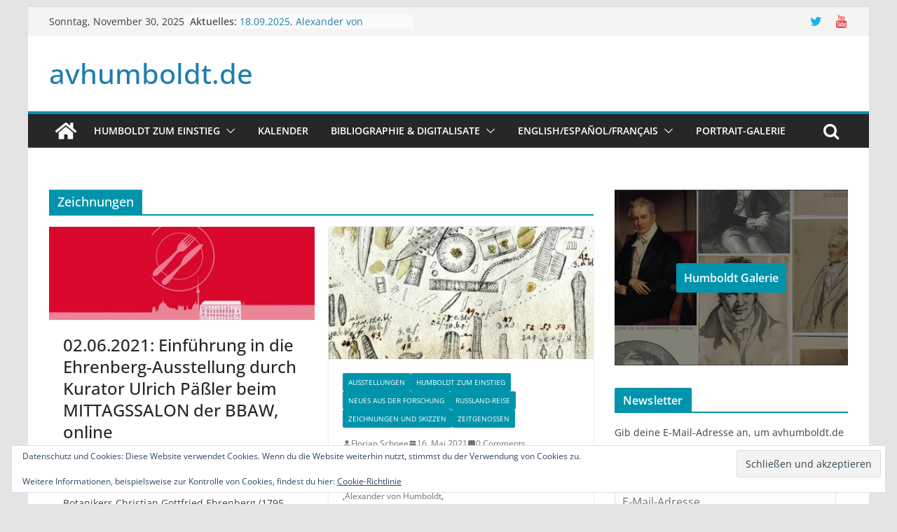

--- FILE ---
content_type: text/html; charset=UTF-8
request_url: http://www.avhumboldt.de/?tag=zeichnungen
body_size: 30346
content:
		<!doctype html>
		<html lang="de">
		
<head>

			<meta charset="UTF-8"/>
		<meta name="viewport" content="width=device-width, initial-scale=1">
		<link rel="profile" href="http://gmpg.org/xfn/11"/>
		
	<title>Zeichnungen &#8211; avhumboldt.de</title>
<meta name='robots' content='max-image-preview:large' />
	<style>img:is([sizes="auto" i], [sizes^="auto," i]) { contain-intrinsic-size: 3000px 1500px }</style>
	<!-- Jetpack Site Verification Tags -->
<meta name="google-site-verification" content="tQf8uOb1VF7gzpSYeG4V0E7H9Hnry4jliQMs3f1Wavc" />
<meta name="msvalidate.01" content="86AD14D77E957F001B93CB2CDE27B1AF" />
<link rel='dns-prefetch' href='//secure.gravatar.com' />
<link rel='dns-prefetch' href='//stats.wp.com' />
<link rel='dns-prefetch' href='//v0.wordpress.com' />
<link rel='dns-prefetch' href='//jetpack.wordpress.com' />
<link rel='dns-prefetch' href='//s0.wp.com' />
<link rel='dns-prefetch' href='//public-api.wordpress.com' />
<link rel='dns-prefetch' href='//0.gravatar.com' />
<link rel='dns-prefetch' href='//1.gravatar.com' />
<link rel='dns-prefetch' href='//2.gravatar.com' />
<link rel='preconnect' href='//i0.wp.com' />
<link rel='preconnect' href='//c0.wp.com' />
<link rel="alternate" type="application/rss+xml" title="avhumboldt.de &raquo; Feed" href="https://www.avhumboldt.de/?feed=rss2" />
<link rel="alternate" type="application/rss+xml" title="avhumboldt.de &raquo; Kommentar-Feed" href="https://www.avhumboldt.de/?feed=comments-rss2" />
<link rel="alternate" type="text/calendar" title="avhumboldt.de &raquo; iCal Feed" href="https://www.avhumboldt.de?post_type=tribe_events&#038;ical=1" />
<link rel="alternate" type="application/rss+xml" title="avhumboldt.de &raquo; Zeichnungen Schlagwort-Feed" href="https://www.avhumboldt.de/?feed=rss2&#038;tag=zeichnungen" />
<script type="text/javascript">
/* <![CDATA[ */
window._wpemojiSettings = {"baseUrl":"https:\/\/s.w.org\/images\/core\/emoji\/16.0.1\/72x72\/","ext":".png","svgUrl":"https:\/\/s.w.org\/images\/core\/emoji\/16.0.1\/svg\/","svgExt":".svg","source":{"concatemoji":"http:\/\/www.avhumboldt.de\/wp-includes\/js\/wp-emoji-release.min.js?ver=6.8.3"}};
/*! This file is auto-generated */
!function(s,n){var o,i,e;function c(e){try{var t={supportTests:e,timestamp:(new Date).valueOf()};sessionStorage.setItem(o,JSON.stringify(t))}catch(e){}}function p(e,t,n){e.clearRect(0,0,e.canvas.width,e.canvas.height),e.fillText(t,0,0);var t=new Uint32Array(e.getImageData(0,0,e.canvas.width,e.canvas.height).data),a=(e.clearRect(0,0,e.canvas.width,e.canvas.height),e.fillText(n,0,0),new Uint32Array(e.getImageData(0,0,e.canvas.width,e.canvas.height).data));return t.every(function(e,t){return e===a[t]})}function u(e,t){e.clearRect(0,0,e.canvas.width,e.canvas.height),e.fillText(t,0,0);for(var n=e.getImageData(16,16,1,1),a=0;a<n.data.length;a++)if(0!==n.data[a])return!1;return!0}function f(e,t,n,a){switch(t){case"flag":return n(e,"\ud83c\udff3\ufe0f\u200d\u26a7\ufe0f","\ud83c\udff3\ufe0f\u200b\u26a7\ufe0f")?!1:!n(e,"\ud83c\udde8\ud83c\uddf6","\ud83c\udde8\u200b\ud83c\uddf6")&&!n(e,"\ud83c\udff4\udb40\udc67\udb40\udc62\udb40\udc65\udb40\udc6e\udb40\udc67\udb40\udc7f","\ud83c\udff4\u200b\udb40\udc67\u200b\udb40\udc62\u200b\udb40\udc65\u200b\udb40\udc6e\u200b\udb40\udc67\u200b\udb40\udc7f");case"emoji":return!a(e,"\ud83e\udedf")}return!1}function g(e,t,n,a){var r="undefined"!=typeof WorkerGlobalScope&&self instanceof WorkerGlobalScope?new OffscreenCanvas(300,150):s.createElement("canvas"),o=r.getContext("2d",{willReadFrequently:!0}),i=(o.textBaseline="top",o.font="600 32px Arial",{});return e.forEach(function(e){i[e]=t(o,e,n,a)}),i}function t(e){var t=s.createElement("script");t.src=e,t.defer=!0,s.head.appendChild(t)}"undefined"!=typeof Promise&&(o="wpEmojiSettingsSupports",i=["flag","emoji"],n.supports={everything:!0,everythingExceptFlag:!0},e=new Promise(function(e){s.addEventListener("DOMContentLoaded",e,{once:!0})}),new Promise(function(t){var n=function(){try{var e=JSON.parse(sessionStorage.getItem(o));if("object"==typeof e&&"number"==typeof e.timestamp&&(new Date).valueOf()<e.timestamp+604800&&"object"==typeof e.supportTests)return e.supportTests}catch(e){}return null}();if(!n){if("undefined"!=typeof Worker&&"undefined"!=typeof OffscreenCanvas&&"undefined"!=typeof URL&&URL.createObjectURL&&"undefined"!=typeof Blob)try{var e="postMessage("+g.toString()+"("+[JSON.stringify(i),f.toString(),p.toString(),u.toString()].join(",")+"));",a=new Blob([e],{type:"text/javascript"}),r=new Worker(URL.createObjectURL(a),{name:"wpTestEmojiSupports"});return void(r.onmessage=function(e){c(n=e.data),r.terminate(),t(n)})}catch(e){}c(n=g(i,f,p,u))}t(n)}).then(function(e){for(var t in e)n.supports[t]=e[t],n.supports.everything=n.supports.everything&&n.supports[t],"flag"!==t&&(n.supports.everythingExceptFlag=n.supports.everythingExceptFlag&&n.supports[t]);n.supports.everythingExceptFlag=n.supports.everythingExceptFlag&&!n.supports.flag,n.DOMReady=!1,n.readyCallback=function(){n.DOMReady=!0}}).then(function(){return e}).then(function(){var e;n.supports.everything||(n.readyCallback(),(e=n.source||{}).concatemoji?t(e.concatemoji):e.wpemoji&&e.twemoji&&(t(e.twemoji),t(e.wpemoji)))}))}((window,document),window._wpemojiSettings);
/* ]]> */
</script>
<link rel='stylesheet' id='the-neverending-homepage-css' href='https://c0.wp.com/p/jetpack/15.2/modules/infinite-scroll/infinity.css' type='text/css' media='all' />
<style id='wp-emoji-styles-inline-css' type='text/css'>

	img.wp-smiley, img.emoji {
		display: inline !important;
		border: none !important;
		box-shadow: none !important;
		height: 1em !important;
		width: 1em !important;
		margin: 0 0.07em !important;
		vertical-align: -0.1em !important;
		background: none !important;
		padding: 0 !important;
	}
</style>
<link rel='stylesheet' id='wp-block-library-css' href='https://c0.wp.com/c/6.8.3/wp-includes/css/dist/block-library/style.min.css' type='text/css' media='all' />
<style id='wp-block-library-theme-inline-css' type='text/css'>
.wp-block-audio :where(figcaption){color:#555;font-size:13px;text-align:center}.is-dark-theme .wp-block-audio :where(figcaption){color:#ffffffa6}.wp-block-audio{margin:0 0 1em}.wp-block-code{border:1px solid #ccc;border-radius:4px;font-family:Menlo,Consolas,monaco,monospace;padding:.8em 1em}.wp-block-embed :where(figcaption){color:#555;font-size:13px;text-align:center}.is-dark-theme .wp-block-embed :where(figcaption){color:#ffffffa6}.wp-block-embed{margin:0 0 1em}.blocks-gallery-caption{color:#555;font-size:13px;text-align:center}.is-dark-theme .blocks-gallery-caption{color:#ffffffa6}:root :where(.wp-block-image figcaption){color:#555;font-size:13px;text-align:center}.is-dark-theme :root :where(.wp-block-image figcaption){color:#ffffffa6}.wp-block-image{margin:0 0 1em}.wp-block-pullquote{border-bottom:4px solid;border-top:4px solid;color:currentColor;margin-bottom:1.75em}.wp-block-pullquote cite,.wp-block-pullquote footer,.wp-block-pullquote__citation{color:currentColor;font-size:.8125em;font-style:normal;text-transform:uppercase}.wp-block-quote{border-left:.25em solid;margin:0 0 1.75em;padding-left:1em}.wp-block-quote cite,.wp-block-quote footer{color:currentColor;font-size:.8125em;font-style:normal;position:relative}.wp-block-quote:where(.has-text-align-right){border-left:none;border-right:.25em solid;padding-left:0;padding-right:1em}.wp-block-quote:where(.has-text-align-center){border:none;padding-left:0}.wp-block-quote.is-large,.wp-block-quote.is-style-large,.wp-block-quote:where(.is-style-plain){border:none}.wp-block-search .wp-block-search__label{font-weight:700}.wp-block-search__button{border:1px solid #ccc;padding:.375em .625em}:where(.wp-block-group.has-background){padding:1.25em 2.375em}.wp-block-separator.has-css-opacity{opacity:.4}.wp-block-separator{border:none;border-bottom:2px solid;margin-left:auto;margin-right:auto}.wp-block-separator.has-alpha-channel-opacity{opacity:1}.wp-block-separator:not(.is-style-wide):not(.is-style-dots){width:100px}.wp-block-separator.has-background:not(.is-style-dots){border-bottom:none;height:1px}.wp-block-separator.has-background:not(.is-style-wide):not(.is-style-dots){height:2px}.wp-block-table{margin:0 0 1em}.wp-block-table td,.wp-block-table th{word-break:normal}.wp-block-table :where(figcaption){color:#555;font-size:13px;text-align:center}.is-dark-theme .wp-block-table :where(figcaption){color:#ffffffa6}.wp-block-video :where(figcaption){color:#555;font-size:13px;text-align:center}.is-dark-theme .wp-block-video :where(figcaption){color:#ffffffa6}.wp-block-video{margin:0 0 1em}:root :where(.wp-block-template-part.has-background){margin-bottom:0;margin-top:0;padding:1.25em 2.375em}
</style>
<link rel='stylesheet' id='mediaelement-css' href='https://c0.wp.com/c/6.8.3/wp-includes/js/mediaelement/mediaelementplayer-legacy.min.css' type='text/css' media='all' />
<link rel='stylesheet' id='wp-mediaelement-css' href='https://c0.wp.com/c/6.8.3/wp-includes/js/mediaelement/wp-mediaelement.min.css' type='text/css' media='all' />
<style id='jetpack-sharing-buttons-style-inline-css' type='text/css'>
.jetpack-sharing-buttons__services-list{display:flex;flex-direction:row;flex-wrap:wrap;gap:0;list-style-type:none;margin:5px;padding:0}.jetpack-sharing-buttons__services-list.has-small-icon-size{font-size:12px}.jetpack-sharing-buttons__services-list.has-normal-icon-size{font-size:16px}.jetpack-sharing-buttons__services-list.has-large-icon-size{font-size:24px}.jetpack-sharing-buttons__services-list.has-huge-icon-size{font-size:36px}@media print{.jetpack-sharing-buttons__services-list{display:none!important}}.editor-styles-wrapper .wp-block-jetpack-sharing-buttons{gap:0;padding-inline-start:0}ul.jetpack-sharing-buttons__services-list.has-background{padding:1.25em 2.375em}
</style>
<style id='global-styles-inline-css' type='text/css'>
:root{--wp--preset--aspect-ratio--square: 1;--wp--preset--aspect-ratio--4-3: 4/3;--wp--preset--aspect-ratio--3-4: 3/4;--wp--preset--aspect-ratio--3-2: 3/2;--wp--preset--aspect-ratio--2-3: 2/3;--wp--preset--aspect-ratio--16-9: 16/9;--wp--preset--aspect-ratio--9-16: 9/16;--wp--preset--color--black: #000000;--wp--preset--color--cyan-bluish-gray: #abb8c3;--wp--preset--color--white: #ffffff;--wp--preset--color--pale-pink: #f78da7;--wp--preset--color--vivid-red: #cf2e2e;--wp--preset--color--luminous-vivid-orange: #ff6900;--wp--preset--color--luminous-vivid-amber: #fcb900;--wp--preset--color--light-green-cyan: #7bdcb5;--wp--preset--color--vivid-green-cyan: #00d084;--wp--preset--color--pale-cyan-blue: #8ed1fc;--wp--preset--color--vivid-cyan-blue: #0693e3;--wp--preset--color--vivid-purple: #9b51e0;--wp--preset--gradient--vivid-cyan-blue-to-vivid-purple: linear-gradient(135deg,rgba(6,147,227,1) 0%,rgb(155,81,224) 100%);--wp--preset--gradient--light-green-cyan-to-vivid-green-cyan: linear-gradient(135deg,rgb(122,220,180) 0%,rgb(0,208,130) 100%);--wp--preset--gradient--luminous-vivid-amber-to-luminous-vivid-orange: linear-gradient(135deg,rgba(252,185,0,1) 0%,rgba(255,105,0,1) 100%);--wp--preset--gradient--luminous-vivid-orange-to-vivid-red: linear-gradient(135deg,rgba(255,105,0,1) 0%,rgb(207,46,46) 100%);--wp--preset--gradient--very-light-gray-to-cyan-bluish-gray: linear-gradient(135deg,rgb(238,238,238) 0%,rgb(169,184,195) 100%);--wp--preset--gradient--cool-to-warm-spectrum: linear-gradient(135deg,rgb(74,234,220) 0%,rgb(151,120,209) 20%,rgb(207,42,186) 40%,rgb(238,44,130) 60%,rgb(251,105,98) 80%,rgb(254,248,76) 100%);--wp--preset--gradient--blush-light-purple: linear-gradient(135deg,rgb(255,206,236) 0%,rgb(152,150,240) 100%);--wp--preset--gradient--blush-bordeaux: linear-gradient(135deg,rgb(254,205,165) 0%,rgb(254,45,45) 50%,rgb(107,0,62) 100%);--wp--preset--gradient--luminous-dusk: linear-gradient(135deg,rgb(255,203,112) 0%,rgb(199,81,192) 50%,rgb(65,88,208) 100%);--wp--preset--gradient--pale-ocean: linear-gradient(135deg,rgb(255,245,203) 0%,rgb(182,227,212) 50%,rgb(51,167,181) 100%);--wp--preset--gradient--electric-grass: linear-gradient(135deg,rgb(202,248,128) 0%,rgb(113,206,126) 100%);--wp--preset--gradient--midnight: linear-gradient(135deg,rgb(2,3,129) 0%,rgb(40,116,252) 100%);--wp--preset--font-size--small: 13px;--wp--preset--font-size--medium: 20px;--wp--preset--font-size--large: 36px;--wp--preset--font-size--x-large: 42px;--wp--preset--spacing--20: 0.44rem;--wp--preset--spacing--30: 0.67rem;--wp--preset--spacing--40: 1rem;--wp--preset--spacing--50: 1.5rem;--wp--preset--spacing--60: 2.25rem;--wp--preset--spacing--70: 3.38rem;--wp--preset--spacing--80: 5.06rem;--wp--preset--shadow--natural: 6px 6px 9px rgba(0, 0, 0, 0.2);--wp--preset--shadow--deep: 12px 12px 50px rgba(0, 0, 0, 0.4);--wp--preset--shadow--sharp: 6px 6px 0px rgba(0, 0, 0, 0.2);--wp--preset--shadow--outlined: 6px 6px 0px -3px rgba(255, 255, 255, 1), 6px 6px rgba(0, 0, 0, 1);--wp--preset--shadow--crisp: 6px 6px 0px rgba(0, 0, 0, 1);}:where(body) { margin: 0; }.wp-site-blocks > .alignleft { float: left; margin-right: 2em; }.wp-site-blocks > .alignright { float: right; margin-left: 2em; }.wp-site-blocks > .aligncenter { justify-content: center; margin-left: auto; margin-right: auto; }:where(.wp-site-blocks) > * { margin-block-start: 24px; margin-block-end: 0; }:where(.wp-site-blocks) > :first-child { margin-block-start: 0; }:where(.wp-site-blocks) > :last-child { margin-block-end: 0; }:root { --wp--style--block-gap: 24px; }:root :where(.is-layout-flow) > :first-child{margin-block-start: 0;}:root :where(.is-layout-flow) > :last-child{margin-block-end: 0;}:root :where(.is-layout-flow) > *{margin-block-start: 24px;margin-block-end: 0;}:root :where(.is-layout-constrained) > :first-child{margin-block-start: 0;}:root :where(.is-layout-constrained) > :last-child{margin-block-end: 0;}:root :where(.is-layout-constrained) > *{margin-block-start: 24px;margin-block-end: 0;}:root :where(.is-layout-flex){gap: 24px;}:root :where(.is-layout-grid){gap: 24px;}.is-layout-flow > .alignleft{float: left;margin-inline-start: 0;margin-inline-end: 2em;}.is-layout-flow > .alignright{float: right;margin-inline-start: 2em;margin-inline-end: 0;}.is-layout-flow > .aligncenter{margin-left: auto !important;margin-right: auto !important;}.is-layout-constrained > .alignleft{float: left;margin-inline-start: 0;margin-inline-end: 2em;}.is-layout-constrained > .alignright{float: right;margin-inline-start: 2em;margin-inline-end: 0;}.is-layout-constrained > .aligncenter{margin-left: auto !important;margin-right: auto !important;}.is-layout-constrained > :where(:not(.alignleft):not(.alignright):not(.alignfull)){margin-left: auto !important;margin-right: auto !important;}body .is-layout-flex{display: flex;}.is-layout-flex{flex-wrap: wrap;align-items: center;}.is-layout-flex > :is(*, div){margin: 0;}body .is-layout-grid{display: grid;}.is-layout-grid > :is(*, div){margin: 0;}body{padding-top: 0px;padding-right: 0px;padding-bottom: 0px;padding-left: 0px;}a:where(:not(.wp-element-button)){text-decoration: underline;}:root :where(.wp-element-button, .wp-block-button__link){background-color: #32373c;border-width: 0;color: #fff;font-family: inherit;font-size: inherit;line-height: inherit;padding: calc(0.667em + 2px) calc(1.333em + 2px);text-decoration: none;}.has-black-color{color: var(--wp--preset--color--black) !important;}.has-cyan-bluish-gray-color{color: var(--wp--preset--color--cyan-bluish-gray) !important;}.has-white-color{color: var(--wp--preset--color--white) !important;}.has-pale-pink-color{color: var(--wp--preset--color--pale-pink) !important;}.has-vivid-red-color{color: var(--wp--preset--color--vivid-red) !important;}.has-luminous-vivid-orange-color{color: var(--wp--preset--color--luminous-vivid-orange) !important;}.has-luminous-vivid-amber-color{color: var(--wp--preset--color--luminous-vivid-amber) !important;}.has-light-green-cyan-color{color: var(--wp--preset--color--light-green-cyan) !important;}.has-vivid-green-cyan-color{color: var(--wp--preset--color--vivid-green-cyan) !important;}.has-pale-cyan-blue-color{color: var(--wp--preset--color--pale-cyan-blue) !important;}.has-vivid-cyan-blue-color{color: var(--wp--preset--color--vivid-cyan-blue) !important;}.has-vivid-purple-color{color: var(--wp--preset--color--vivid-purple) !important;}.has-black-background-color{background-color: var(--wp--preset--color--black) !important;}.has-cyan-bluish-gray-background-color{background-color: var(--wp--preset--color--cyan-bluish-gray) !important;}.has-white-background-color{background-color: var(--wp--preset--color--white) !important;}.has-pale-pink-background-color{background-color: var(--wp--preset--color--pale-pink) !important;}.has-vivid-red-background-color{background-color: var(--wp--preset--color--vivid-red) !important;}.has-luminous-vivid-orange-background-color{background-color: var(--wp--preset--color--luminous-vivid-orange) !important;}.has-luminous-vivid-amber-background-color{background-color: var(--wp--preset--color--luminous-vivid-amber) !important;}.has-light-green-cyan-background-color{background-color: var(--wp--preset--color--light-green-cyan) !important;}.has-vivid-green-cyan-background-color{background-color: var(--wp--preset--color--vivid-green-cyan) !important;}.has-pale-cyan-blue-background-color{background-color: var(--wp--preset--color--pale-cyan-blue) !important;}.has-vivid-cyan-blue-background-color{background-color: var(--wp--preset--color--vivid-cyan-blue) !important;}.has-vivid-purple-background-color{background-color: var(--wp--preset--color--vivid-purple) !important;}.has-black-border-color{border-color: var(--wp--preset--color--black) !important;}.has-cyan-bluish-gray-border-color{border-color: var(--wp--preset--color--cyan-bluish-gray) !important;}.has-white-border-color{border-color: var(--wp--preset--color--white) !important;}.has-pale-pink-border-color{border-color: var(--wp--preset--color--pale-pink) !important;}.has-vivid-red-border-color{border-color: var(--wp--preset--color--vivid-red) !important;}.has-luminous-vivid-orange-border-color{border-color: var(--wp--preset--color--luminous-vivid-orange) !important;}.has-luminous-vivid-amber-border-color{border-color: var(--wp--preset--color--luminous-vivid-amber) !important;}.has-light-green-cyan-border-color{border-color: var(--wp--preset--color--light-green-cyan) !important;}.has-vivid-green-cyan-border-color{border-color: var(--wp--preset--color--vivid-green-cyan) !important;}.has-pale-cyan-blue-border-color{border-color: var(--wp--preset--color--pale-cyan-blue) !important;}.has-vivid-cyan-blue-border-color{border-color: var(--wp--preset--color--vivid-cyan-blue) !important;}.has-vivid-purple-border-color{border-color: var(--wp--preset--color--vivid-purple) !important;}.has-vivid-cyan-blue-to-vivid-purple-gradient-background{background: var(--wp--preset--gradient--vivid-cyan-blue-to-vivid-purple) !important;}.has-light-green-cyan-to-vivid-green-cyan-gradient-background{background: var(--wp--preset--gradient--light-green-cyan-to-vivid-green-cyan) !important;}.has-luminous-vivid-amber-to-luminous-vivid-orange-gradient-background{background: var(--wp--preset--gradient--luminous-vivid-amber-to-luminous-vivid-orange) !important;}.has-luminous-vivid-orange-to-vivid-red-gradient-background{background: var(--wp--preset--gradient--luminous-vivid-orange-to-vivid-red) !important;}.has-very-light-gray-to-cyan-bluish-gray-gradient-background{background: var(--wp--preset--gradient--very-light-gray-to-cyan-bluish-gray) !important;}.has-cool-to-warm-spectrum-gradient-background{background: var(--wp--preset--gradient--cool-to-warm-spectrum) !important;}.has-blush-light-purple-gradient-background{background: var(--wp--preset--gradient--blush-light-purple) !important;}.has-blush-bordeaux-gradient-background{background: var(--wp--preset--gradient--blush-bordeaux) !important;}.has-luminous-dusk-gradient-background{background: var(--wp--preset--gradient--luminous-dusk) !important;}.has-pale-ocean-gradient-background{background: var(--wp--preset--gradient--pale-ocean) !important;}.has-electric-grass-gradient-background{background: var(--wp--preset--gradient--electric-grass) !important;}.has-midnight-gradient-background{background: var(--wp--preset--gradient--midnight) !important;}.has-small-font-size{font-size: var(--wp--preset--font-size--small) !important;}.has-medium-font-size{font-size: var(--wp--preset--font-size--medium) !important;}.has-large-font-size{font-size: var(--wp--preset--font-size--large) !important;}.has-x-large-font-size{font-size: var(--wp--preset--font-size--x-large) !important;}
:root :where(.wp-block-pullquote){font-size: 1.5em;line-height: 1.6;}
</style>
<link rel='stylesheet' id='colormag_style-css' href='http://www.avhumboldt.de/wp-content/themes/colormag/style.css?ver=3.1.0' type='text/css' media='all' />
<style id='colormag_style-inline-css' type='text/css'>
.colormag-button,
			blockquote, button,
			input[type=reset],
			input[type=button],
			input[type=submit],
			.cm-home-icon.front_page_on,
			.cm-post-categories a,
			.cm-primary-nav ul li ul li:hover,
			.cm-primary-nav ul li.current-menu-item,
			.cm-primary-nav ul li.current_page_ancestor,
			.cm-primary-nav ul li.current-menu-ancestor,
			.cm-primary-nav ul li.current_page_item,
			.cm-primary-nav ul li:hover,
			.cm-primary-nav ul li.focus,
			.cm-mobile-nav li a:hover,
			.colormag-header-clean #cm-primary-nav .cm-menu-toggle:hover,
			.cm-header .cm-mobile-nav li:hover,
			.cm-header .cm-mobile-nav li.current-page-ancestor,
			.cm-header .cm-mobile-nav li.current-menu-ancestor,
			.cm-header .cm-mobile-nav li.current-page-item,
			.cm-header .cm-mobile-nav li.current-menu-item,
			.cm-primary-nav ul li.focus > a,
			.cm-layout-2 .cm-primary-nav ul ul.sub-menu li.focus > a,
			.cm-mobile-nav .current-menu-item>a, .cm-mobile-nav .current_page_item>a,
			.colormag-header-clean .cm-mobile-nav li:hover > a,
			.colormag-header-clean .cm-mobile-nav li.current-page-ancestor > a,
			.colormag-header-clean .cm-mobile-nav li.current-menu-ancestor > a,
			.colormag-header-clean .cm-mobile-nav li.current-page-item > a,
			.colormag-header-clean .cm-mobile-nav li.current-menu-item > a,
			.fa.search-top:hover,
			.widget_call_to_action .btn--primary,
			.colormag-footer--classic .cm-footer-cols .cm-row .cm-widget-title span::before,
			.colormag-footer--classic-bordered .cm-footer-cols .cm-row .cm-widget-title span::before,
			.cm-featured-posts .cm-widget-title span,
			.cm-featured-category-slider-widget .cm-slide-content .cm-entry-header-meta .cm-post-categories a,
			.cm-highlighted-posts .cm-post-content .cm-entry-header-meta .cm-post-categories a,
			.cm-category-slide-next, .cm-category-slide-prev, .slide-next,
			.slide-prev, .cm-tabbed-widget ul li, .cm-posts .wp-pagenavi .current,
			.cm-posts .wp-pagenavi a:hover, .cm-secondary .cm-widget-title span,
			.cm-posts .post .cm-post-content .cm-entry-header-meta .cm-post-categories a,
			.cm-page-header .cm-page-title span, .entry-meta .post-format i,
			.format-link, .cm-entry-button, .infinite-scroll .tg-infinite-scroll,
			.no-more-post-text, .pagination span,
			.comments-area .comment-author-link span,
			.cm-footer-cols .cm-row .cm-widget-title span,
			.advertisement_above_footer .cm-widget-title span,
			.error, .cm-primary .cm-widget-title span,
			.related-posts-wrapper.style-three .cm-post-content .cm-entry-title a:hover:before,
			.cm-slider-area .cm-widget-title span,
			.cm-beside-slider-widget .cm-widget-title span,
			.top-full-width-sidebar .cm-widget-title span,
			.wp-block-quote, .wp-block-quote.is-style-large,
			.wp-block-quote.has-text-align-right,
			.cm-error-404 .cm-btn, .widget .wp-block-heading, .wp-block-search button,
			.widget a::before, .cm-post-date a::before,
			.byline a::before,
			.colormag-footer--classic-bordered .cm-widget-title::before,
			.wp-block-button__link,
			#cm-tertiary .cm-widget-title span,
			.link-pagination .post-page-numbers.current,
			.wp-block-query-pagination-numbers .page-numbers.current,
			.wp-element-button,
			.wp-block-button .wp-block-button__link,
			.wp-element-button,
			.cm-layout-2 .cm-primary-nav ul ul.sub-menu li:hover,
			.cm-layout-2 .cm-primary-nav ul ul.sub-menu li.current-menu-ancestor,
			.cm-layout-2 .cm-primary-nav ul ul.sub-menu li.current-menu-item,
			.cm-layout-2 .cm-primary-nav ul ul.sub-menu li.focus,
			.search-wrap button,
			.page-numbers .current,
			.wp-block-search .wp-element-button:hover{background-color:#0094ac;}a,
			.cm-layout-2 #cm-primary-nav .fa.search-top:hover,
			.cm-layout-2 #cm-primary-nav.cm-mobile-nav .cm-random-post a:hover .fa-random,
			.cm-layout-2 #cm-primary-nav.cm-primary-nav .cm-random-post a:hover .fa-random,
			.cm-layout-2 .breaking-news .newsticker a:hover,
			.cm-layout-2 .cm-primary-nav ul li.current-menu-item > a,
			.cm-layout-2 .cm-primary-nav ul li.current_page_item > a,
			.cm-layout-2 .cm-primary-nav ul li:hover > a,
			.cm-layout-2 .cm-primary-nav ul li.focus > a
			.dark-skin .cm-layout-2-style-1 #cm-primary-nav.cm-primary-nav .cm-home-icon:hover .fa,
			.byline a:hover, .comments a:hover, .cm-edit-link a:hover, .cm-post-date a:hover,
			.social-links:not(.cm-header-actions .social-links) i.fa:hover, .cm-tag-links a:hover,
			.colormag-header-clean .social-links li:hover i.fa, .cm-layout-2-style-1 .social-links li:hover i.fa,
			.colormag-header-clean .breaking-news .newsticker a:hover, .widget_featured_posts .article-content .cm-entry-title a:hover,
			.widget_featured_slider .slide-content .cm-below-entry-meta .byline a:hover,
			.widget_featured_slider .slide-content .cm-below-entry-meta .comments a:hover,
			.widget_featured_slider .slide-content .cm-below-entry-meta .cm-post-date a:hover,
			.widget_featured_slider .slide-content .cm-entry-title a:hover,
			.widget_block_picture_news.widget_featured_posts .article-content .cm-entry-title a:hover,
			.widget_highlighted_posts .article-content .cm-below-entry-meta .byline a:hover,
			.widget_highlighted_posts .article-content .cm-below-entry-meta .comments a:hover,
			.widget_highlighted_posts .article-content .cm-below-entry-meta .cm-post-date a:hover,
			.widget_highlighted_posts .article-content .cm-entry-title a:hover, i.fa-arrow-up, i.fa-arrow-down,
			.cm-site-title a, #content .post .article-content .cm-entry-title a:hover, .entry-meta .byline i,
			.entry-meta .cat-links i, .entry-meta a, .post .cm-entry-title a:hover, .search .cm-entry-title a:hover,
			.entry-meta .comments-link a:hover, .entry-meta .cm-edit-link a:hover, .entry-meta .cm-post-date a:hover,
			.entry-meta .cm-tag-links a:hover, .single #content .tags a:hover, .count, .next a:hover, .previous a:hover,
			.related-posts-main-title .fa, .single-related-posts .article-content .cm-entry-title a:hover,
			.pagination a span:hover,
			#content .comments-area a.comment-cm-edit-link:hover, #content .comments-area a.comment-permalink:hover,
			#content .comments-area article header cite a:hover, .comments-area .comment-author-link a:hover,
			.comment .comment-reply-link:hover,
			.nav-next a, .nav-previous a,
			#cm-footer .cm-footer-menu ul li a:hover,
			.cm-footer-cols .cm-row a:hover, a#scroll-up i, .related-posts-wrapper-flyout .cm-entry-title a:hover,
			.human-diff-time .human-diff-time-display:hover,
			.cm-layout-2-style-1 #cm-primary-nav .fa:hover,
			.cm-footer-bar a,
			.cm-post-date a:hover,
			.cm-author a:hover,
			.cm-comments-link a:hover,
			.cm-tag-links a:hover,
			.cm-edit-link a:hover,
			.cm-footer-bar .copyright a,
			.cm-featured-posts .cm-entry-title a:hover,
			.cm-posts .post .cm-post-content .cm-entry-title a:hover,
			.cm-posts .post .single-title-above .cm-entry-title a:hover,
			.cm-layout-2 .cm-primary-nav ul li:hover > a,
			.cm-layout-2 #cm-primary-nav .fa:hover,
			.cm-entry-title a:hover,
			button:hover, input[type="button"]:hover,
			input[type="reset"]:hover,
			input[type="submit"]:hover,
			.wp-block-button .wp-block-button__link:hover,
			.cm-button:hover,
			.wp-element-button:hover,
			li.product .added_to_cart:hover,
			.comments-area .comment-permalink:hover,
			.cm-footer-bar-area .cm-footer-bar__2 a{color:#0094ac;}#cm-primary-nav,
			.cm-contained .cm-header-2 .cm-row{border-top-color:#0094ac;}.cm-layout-2 #cm-primary-nav,
			.cm-layout-2 .cm-primary-nav ul ul.sub-menu li:hover,
			.cm-layout-2 .cm-primary-nav ul > li:hover > a,
			.cm-layout-2 .cm-primary-nav ul > li.current-menu-item > a,
			.cm-layout-2 .cm-primary-nav ul > li.current-menu-ancestor > a,
			.cm-layout-2 .cm-primary-nav ul ul.sub-menu li.current-menu-ancestor,
			.cm-layout-2 .cm-primary-nav ul ul.sub-menu li.current-menu-item,
			.cm-layout-2 .cm-primary-nav ul ul.sub-menu li.focus,
			cm-layout-2 .cm-primary-nav ul ul.sub-menu li.current-menu-ancestor,
			cm-layout-2 .cm-primary-nav ul ul.sub-menu li.current-menu-item,
			cm-layout-2 #cm-primary-nav .cm-menu-toggle:hover,
			cm-layout-2 #cm-primary-nav.cm-mobile-nav .cm-menu-toggle,
			cm-layout-2 .cm-primary-nav ul > li:hover > a,
			cm-layout-2 .cm-primary-nav ul > li.current-menu-item > a,
			cm-layout-2 .cm-primary-nav ul > li.current-menu-ancestor > a,
			.cm-layout-2 .cm-primary-nav ul li.focus > a, .pagination a span:hover,
			.cm-error-404 .cm-btn,
			.single-post .cm-post-categories a::after,
			.widget .block-title,
			.cm-layout-2 .cm-primary-nav ul li.focus > a,
			button,
			input[type="button"],
			input[type="reset"],
			input[type="submit"],
			.wp-block-button .wp-block-button__link,
			.cm-button,
			.wp-element-button,
			li.product .added_to_cart{border-color:#0094ac;}.cm-secondary .cm-widget-title,
			#cm-tertiary .cm-widget-title,
			.widget_featured_posts .widget-title,
			#secondary .widget-title,
			#cm-tertiary .widget-title,
			.cm-page-header .cm-page-title,
			.cm-footer-cols .cm-row .widget-title,
			.advertisement_above_footer .widget-title,
			#primary .widget-title,
			.widget_slider_area .widget-title,
			.widget_beside_slider .widget-title,
			.top-full-width-sidebar .widget-title,
			.cm-footer-cols .cm-row .cm-widget-title,
			.cm-footer-bar .copyright a,
			.cm-layout-2.cm-layout-2-style-2 #cm-primary-nav,
			.cm-layout-2 .cm-primary-nav ul > li:hover > a,
			.cm-layout-2 .cm-primary-nav ul > li.current-menu-item > a{border-bottom-color:#0094ac;}.cm-header .cm-menu-toggle svg,
			.cm-header .cm-menu-toggle svg{fill:#fff;}.cm-footer-bar-area .cm-footer-bar__2 a{color:#207daf;}.mzb-featured-posts, .mzb-social-icon, .mzb-featured-categories, .mzb-social-icons-insert{--color--light--primary:rgba(0,148,172,0.1);}body{--color--light--primary:#0094ac;--color--primary:#0094ac;}
</style>
<link rel='stylesheet' id='colormag-fontawesome-css' href='http://www.avhumboldt.de/wp-content/themes/colormag/assets/library/fontawesome/css/font-awesome.min.css?ver=3.1.0' type='text/css' media='all' />
<link rel='stylesheet' id='jetpack-swiper-library-css' href='https://c0.wp.com/p/jetpack/15.2/_inc/blocks/swiper.css' type='text/css' media='all' />
<link rel='stylesheet' id='jetpack-carousel-css' href='https://c0.wp.com/p/jetpack/15.2/modules/carousel/jetpack-carousel.css' type='text/css' media='all' />
<link rel='stylesheet' id='tiled-gallery-css' href='https://c0.wp.com/p/jetpack/15.2/modules/tiled-gallery/tiled-gallery/tiled-gallery.css' type='text/css' media='all' />
<link rel='stylesheet' id='jetpack-subscriptions-css' href='https://c0.wp.com/p/jetpack/15.2/_inc/build/subscriptions/subscriptions.min.css' type='text/css' media='all' />
<link rel='stylesheet' id='tablepress-default-css' href='http://www.avhumboldt.de/wp-content/plugins/tablepress/css/build/default.css?ver=3.2.5' type='text/css' media='all' />
<script type="text/javascript" src="https://c0.wp.com/c/6.8.3/wp-includes/js/jquery/jquery.min.js" id="jquery-core-js"></script>
<script type="text/javascript" src="https://c0.wp.com/c/6.8.3/wp-includes/js/jquery/jquery-migrate.min.js" id="jquery-migrate-js"></script>
<!--[if lte IE 8]>
<script type="text/javascript" src="http://www.avhumboldt.de/wp-content/themes/colormag/assets/js/html5shiv.min.js?ver=3.1.0" id="html5-js"></script>
<![endif]-->
<link rel="https://api.w.org/" href="https://www.avhumboldt.de/index.php?rest_route=/" /><link rel="alternate" title="JSON" type="application/json" href="https://www.avhumboldt.de/index.php?rest_route=/wp/v2/tags/1111" /><link rel="EditURI" type="application/rsd+xml" title="RSD" href="https://www.avhumboldt.de/xmlrpc.php?rsd" />
<meta name="tec-api-version" content="v1"><meta name="tec-api-origin" content="https://www.avhumboldt.de"><link rel="alternate" href="https://www.avhumboldt.de/index.php?rest_route=%2Ftribe%2Fevents%2Fv1%2Fevents%2F&#038;tags=zeichnungen" />	<style>img#wpstats{display:none}</style>
		<link id='MediaRSS' rel='alternate' type='application/rss+xml' title='NextGEN Gallery RSS Feed' href='http://www.avhumboldt.de/wp-content/plugins/nextgen-gallery/src/Legacy/xml/media-rss.php' />

<!-- Jetpack Open Graph Tags -->
<meta property="og:type" content="website" />
<meta property="og:title" content="Zeichnungen &#8211; avhumboldt.de" />
<meta property="og:url" content="https://www.avhumboldt.de/?tag=zeichnungen" />
<meta property="og:site_name" content="avhumboldt.de" />
<meta property="og:image" content="https://i0.wp.com/www.avhumboldt.de/wp-content/uploads/2025/08/cropped-Stieler-1843-e1756378439157.jpg?fit=512%2C512&#038;ssl=1" />
<meta property="og:image:width" content="512" />
<meta property="og:image:height" content="512" />
<meta property="og:image:alt" content="" />
<meta property="og:locale" content="de_DE" />

<!-- End Jetpack Open Graph Tags -->
<link rel="icon" href="https://i0.wp.com/www.avhumboldt.de/wp-content/uploads/2025/08/cropped-Stieler-1843-e1756378439157.jpg?fit=32%2C32&#038;ssl=1" sizes="32x32" />
<link rel="icon" href="https://i0.wp.com/www.avhumboldt.de/wp-content/uploads/2025/08/cropped-Stieler-1843-e1756378439157.jpg?fit=192%2C192&#038;ssl=1" sizes="192x192" />
<link rel="apple-touch-icon" href="https://i0.wp.com/www.avhumboldt.de/wp-content/uploads/2025/08/cropped-Stieler-1843-e1756378439157.jpg?fit=180%2C180&#038;ssl=1" />
<meta name="msapplication-TileImage" content="https://i0.wp.com/www.avhumboldt.de/wp-content/uploads/2025/08/cropped-Stieler-1843-e1756378439157.jpg?fit=270%2C270&#038;ssl=1" />

</head>

<body class="archive tag tag-zeichnungen tag-1111 custom-background wp-embed-responsive wp-theme-colormag tribe-no-js cm-header-layout-1 adv-style-1  boxed">




		<div id="page" class="hfeed site">
				<a class="skip-link screen-reader-text" href="#main">Zum Inhalt springen</a>
		

			<header id="cm-masthead" class="cm-header cm-layout-1 cm-layout-1-style-1 cm-full-width">
		
		
				<div class="cm-top-bar">
					<div class="cm-container">
						<div class="cm-row">
							<div class="cm-top-bar__1">
				
		<div class="date-in-header">
			Sonntag, November 30, 2025		</div>

		
		<div class="breaking-news">
			<strong class="breaking-news-latest">Aktuelles: </strong>

			<ul class="newsticker">
									<li>
						<a href="https://www.avhumboldt.de/?p=21878" title="18.09.2025, Alexander von Humboldt in Berlin erleben – Stadtführung &#038; Szenische Lesung">
							18.09.2025, Alexander von Humboldt in Berlin erleben – Stadtführung &#038; Szenische Lesung						</a>
					</li>
									<li>
						<a href="https://www.avhumboldt.de/?p=21836" title="Alexander-von-Humboldt-Tag der BBAW: &#8222;Unterwegs nach Zentralasien. Die Edition der Fragmente des Sibirischen Reise-Journals 1829&#8220;, 12.09.2025">
							Alexander-von-Humboldt-Tag der BBAW: &#8222;Unterwegs nach Zentralasien. Die Edition der Fragmente des Sibirischen Reise-Journals 1829&#8220;, 12.09.2025						</a>
					</li>
									<li>
						<a href="https://www.avhumboldt.de/?p=21780" title="28.06.2025, &#8222;Alexander von Humboldt auf Reisen&#8220; bei der Langen Nacht der Wissenschaften, Berlin">
							28.06.2025, &#8222;Alexander von Humboldt auf Reisen&#8220; bei der Langen Nacht der Wissenschaften, Berlin						</a>
					</li>
									<li>
						<a href="https://www.avhumboldt.de/?p=21710" title="11.02.2025, Kolloquium – Humboldts Netzwerke: Dominik Erdmann, &#8222;Alexander von Humboldts Schreibwerkstatt. Totalansichten aus dem Zettelkasten&#8220;, Berlin">
							11.02.2025, Kolloquium – Humboldts Netzwerke: Dominik Erdmann, &#8222;Alexander von Humboldts Schreibwerkstatt. Totalansichten aus dem Zettelkasten&#8220;, Berlin						</a>
					</li>
									<li>
						<a href="https://www.avhumboldt.de/?p=21655" title="16.12.2024, Kolloquium &#8211; Humboldts Netzwerke: Leopoldo C. Baratto, &#8222;The Travel Records of Alexander von Humboldt and Other Naturalists in South America: Perspectives on Biodiversity, Ethnobotany, and Pharmacognosy&#8220;, Berlin">
							16.12.2024, Kolloquium &#8211; Humboldts Netzwerke: Leopoldo C. Baratto, &#8222;The Travel Records of Alexander von Humboldt and Other Naturalists in South America: Perspectives on Biodiversity, Ethnobotany, and Pharmacognosy&#8220;, Berlin						</a>
					</li>
							</ul>
		</div>

									</div>

							<div class="cm-top-bar__2">
				
		<div class="social-links">
			<ul>
				<li><a href="https://twitter.com/avhr_bbaw" target="_blank"><i class="fa fa-twitter"></i></a></li><li><a href="https://www.youtube.com/playlist?list=PLh4oaN5arlcCA_wB2_T3inn3Dh2eTRNfO" target="_blank"><i class="fa fa-youtube"></i></a></li>			</ul>
		</div><!-- .social-links -->
									</div>
						</div>
					</div>
				</div>

				
				<div class="cm-main-header">
		
		
	<div id="cm-header-1" class="cm-header-1">
		<div class="cm-container">
			<div class="cm-row">

				<div class="cm-header-col-1">
										<div id="cm-site-branding" class="cm-site-branding">
							</div><!-- #cm-site-branding -->
	
	<div id="cm-site-info" class="">
								<h3 class="cm-site-title">
							<a href="https://www.avhumboldt.de/" title="avhumboldt.de" rel="home">avhumboldt.de</a>
						</h3>
						
									</div><!-- #cm-site-info -->
					</div><!-- .cm-header-col-1 -->

				<div class="cm-header-col-2">
								</div><!-- .cm-header-col-2 -->

		</div>
	</div>
</div>
		
<div id="cm-header-2" class="cm-header-2">
	<nav id="cm-primary-nav" class="cm-primary-nav">
		<div class="cm-container">
			<div class="cm-row">
				
				<div class="cm-home-icon">
					<a href="https://www.avhumboldt.de/"
					   title="avhumboldt.de"
					>
						<svg class="cm-icon cm-icon--home" xmlns="http://www.w3.org/2000/svg" viewBox="0 0 28 22"><path d="M13.6465 6.01133L5.11148 13.0409V20.6278C5.11148 20.8242 5.18952 21.0126 5.32842 21.1515C5.46733 21.2904 5.65572 21.3685 5.85217 21.3685L11.0397 21.3551C11.2355 21.3541 11.423 21.2756 11.5611 21.1368C11.6992 20.998 11.7767 20.8102 11.7767 20.6144V16.1837C11.7767 15.9873 11.8547 15.7989 11.9937 15.66C12.1326 15.521 12.321 15.443 12.5174 15.443H15.4801C15.6766 15.443 15.865 15.521 16.0039 15.66C16.1428 15.7989 16.2208 15.9873 16.2208 16.1837V20.6111C16.2205 20.7086 16.2394 20.8052 16.2765 20.8953C16.3136 20.9854 16.3681 21.0673 16.4369 21.1364C16.5057 21.2054 16.5875 21.2602 16.6775 21.2975C16.7675 21.3349 16.864 21.3541 16.9615 21.3541L22.1472 21.3685C22.3436 21.3685 22.532 21.2904 22.6709 21.1515C22.8099 21.0126 22.8879 20.8242 22.8879 20.6278V13.0358L14.3548 6.01133C14.2544 5.93047 14.1295 5.88637 14.0006 5.88637C13.8718 5.88637 13.7468 5.93047 13.6465 6.01133ZM27.1283 10.7892L23.2582 7.59917V1.18717C23.2582 1.03983 23.1997 0.898538 23.0955 0.794359C22.9913 0.69018 22.8501 0.631653 22.7027 0.631653H20.1103C19.963 0.631653 19.8217 0.69018 19.7175 0.794359C19.6133 0.898538 19.5548 1.03983 19.5548 1.18717V4.54848L15.4102 1.13856C15.0125 0.811259 14.5134 0.632307 13.9983 0.632307C13.4832 0.632307 12.9841 0.811259 12.5864 1.13856L0.868291 10.7892C0.81204 10.8357 0.765501 10.8928 0.731333 10.9573C0.697165 11.0218 0.676038 11.0924 0.66916 11.165C0.662282 11.2377 0.669786 11.311 0.691245 11.3807C0.712704 11.4505 0.747696 11.5153 0.794223 11.5715L1.97469 13.0066C2.02109 13.063 2.07816 13.1098 2.14264 13.1441C2.20711 13.1784 2.27773 13.1997 2.35044 13.2067C2.42315 13.2137 2.49653 13.2063 2.56638 13.1849C2.63623 13.1636 2.70118 13.1286 2.7575 13.0821L13.6465 4.11333C13.7468 4.03247 13.8718 3.98837 14.0006 3.98837C14.1295 3.98837 14.2544 4.03247 14.3548 4.11333L25.2442 13.0821C25.3004 13.1286 25.3653 13.1636 25.435 13.1851C25.5048 13.2065 25.5781 13.214 25.6507 13.2071C25.7234 13.2003 25.794 13.1791 25.8584 13.145C25.9229 13.1108 25.98 13.0643 26.0265 13.008L27.207 11.5729C27.2535 11.5164 27.2883 11.4512 27.3095 11.3812C27.3307 11.3111 27.3379 11.2375 27.3306 11.1647C27.3233 11.0919 27.3016 11.0212 27.2669 10.9568C27.2322 10.8923 27.1851 10.8354 27.1283 10.7892Z" /></svg>					</a>
				</div>
				
											<div class="cm-header-actions">
													<div class="cm-top-search">
						<i class="fa fa-search search-top"></i>
						<div class="search-form-top">
									
<form action="https://www.avhumboldt.de/" class="search-form searchform clearfix" method="get" role="search">

	<div class="search-wrap">
		<input type="search"
		       class="s field"
		       name="s"
		       value=""
		       placeholder="Suchen"
		/>

		<button class="search-icon" type="submit"></button>
	</div>

</form><!-- .searchform -->
						</div>
					</div>
									</div>
				
					<p class="cm-menu-toggle" aria-expanded="false">
						<svg class="cm-icon cm-icon--bars" xmlns="http://www.w3.org/2000/svg" viewBox="0 0 24 24"><path d="M21 19H3a1 1 0 0 1 0-2h18a1 1 0 0 1 0 2Zm0-6H3a1 1 0 0 1 0-2h18a1 1 0 0 1 0 2Zm0-6H3a1 1 0 0 1 0-2h18a1 1 0 0 1 0 2Z"></path></svg>						<svg class="cm-icon cm-icon--x-mark" xmlns="http://www.w3.org/2000/svg" viewBox="0 0 24 24"><path d="m13.4 12 8.3-8.3c.4-.4.4-1 0-1.4s-1-.4-1.4 0L12 10.6 3.7 2.3c-.4-.4-1-.4-1.4 0s-.4 1 0 1.4l8.3 8.3-8.3 8.3c-.4.4-.4 1 0 1.4.2.2.4.3.7.3s.5-.1.7-.3l8.3-8.3 8.3 8.3c.2.2.5.3.7.3s.5-.1.7-.3c.4-.4.4-1 0-1.4L13.4 12z"></path></svg>					</p>
					<div class="cm-menu-primary-container"><ul id="menu-170703" class="menu"><li id="menu-item-12064" class="menu-item menu-item-type-taxonomy menu-item-object-category menu-item-has-children menu-item-12064"><a href="https://www.avhumboldt.de/?cat=1">HUMBOLDT ZUM EINSTIEG</a><span role="button" tabindex="0" class="cm-submenu-toggle" onkeypress=""><svg class="cm-icon" xmlns="http://www.w3.org/2000/svg" xml:space="preserve" viewBox="0 0 24 24"><path d="M12 17.5c-.3 0-.5-.1-.7-.3l-9-9c-.4-.4-.4-1 0-1.4s1-.4 1.4 0l8.3 8.3 8.3-8.3c.4-.4 1-.4 1.4 0s.4 1 0 1.4l-9 9c-.2.2-.4.3-.7.3z"/></svg></span>
<ul class="sub-menu">
	<li id="menu-item-18388" class="menu-item menu-item-type-taxonomy menu-item-object-category menu-item-18388"><a href="https://www.avhumboldt.de/?cat=900">Neues aus der Forschung</a></li>
	<li id="menu-item-18390" class="menu-item menu-item-type-taxonomy menu-item-object-category menu-item-18390"><a href="https://www.avhumboldt.de/?cat=697">Humboldts Vita</a></li>
	<li id="menu-item-18389" class="menu-item menu-item-type-taxonomy menu-item-object-category menu-item-18389"><a href="https://www.avhumboldt.de/?cat=12">Zeitgenossen</a></li>
	<li id="menu-item-18393" class="menu-item menu-item-type-taxonomy menu-item-object-category menu-item-18393"><a href="https://www.avhumboldt.de/?cat=149">Tagebücher</a></li>
	<li id="menu-item-18391" class="menu-item menu-item-type-taxonomy menu-item-object-category menu-item-18391"><a href="https://www.avhumboldt.de/?cat=17">Faksimile und Digitalisate</a></li>
	<li id="menu-item-18392" class="menu-item menu-item-type-taxonomy menu-item-object-category menu-item-18392"><a href="https://www.avhumboldt.de/?cat=20">Video/Film/TV</a></li>
</ul>
</li>
<li id="menu-item-12141" class="menu-item menu-item-type-custom menu-item-object-custom menu-item-12141"><a href="http://www.avhumboldt.de/?post_type=tribe_events">Kalender</a></li>
<li id="menu-item-12053" class="menu-item menu-item-type-post_type menu-item-object-page menu-item-has-children menu-item-12053"><a href="https://www.avhumboldt.de/?page_id=5">Bibliographie &#038; Digitalisate</a><span role="button" tabindex="0" class="cm-submenu-toggle" onkeypress=""><svg class="cm-icon" xmlns="http://www.w3.org/2000/svg" xml:space="preserve" viewBox="0 0 24 24"><path d="M12 17.5c-.3 0-.5-.1-.7-.3l-9-9c-.4-.4-.4-1 0-1.4s1-.4 1.4 0l8.3 8.3 8.3-8.3c.4-.4 1-.4 1.4 0s.4 1 0 1.4l-9 9c-.2.2-.4.3-.7.3z"/></svg></span>
<ul class="sub-menu">
	<li id="menu-item-12056" class="menu-item menu-item-type-post_type menu-item-object-page menu-item-12056"><a href="https://www.avhumboldt.de/?page_id=206">Kosmos-Register</a></li>
	<li id="menu-item-12059" class="menu-item menu-item-type-post_type menu-item-object-page menu-item-12059"><a href="https://www.avhumboldt.de/?page_id=469">Humboldt Digital</a></li>
	<li id="menu-item-12057" class="menu-item menu-item-type-post_type menu-item-object-page menu-item-12057"><a href="https://www.avhumboldt.de/?page_id=1380">Auswahlbibliographie der Sekundärliteratur</a></li>
</ul>
</li>
<li id="menu-item-12309" class="menu-item menu-item-type-taxonomy menu-item-object-category menu-item-has-children menu-item-12309"><a href="https://www.avhumboldt.de/?cat=43">English/Español/Français</a><span role="button" tabindex="0" class="cm-submenu-toggle" onkeypress=""><svg class="cm-icon" xmlns="http://www.w3.org/2000/svg" xml:space="preserve" viewBox="0 0 24 24"><path d="M12 17.5c-.3 0-.5-.1-.7-.3l-9-9c-.4-.4-.4-1 0-1.4s1-.4 1.4 0l8.3 8.3 8.3-8.3c.4-.4 1-.4 1.4 0s.4 1 0 1.4l-9 9c-.2.2-.4.3-.7.3z"/></svg></span>
<ul class="sub-menu">
	<li id="menu-item-12310" class="menu-item menu-item-type-taxonomy menu-item-object-category menu-item-12310"><a href="https://www.avhumboldt.de/?cat=45">English</a></li>
	<li id="menu-item-12311" class="menu-item menu-item-type-taxonomy menu-item-object-category menu-item-12311"><a href="https://www.avhumboldt.de/?cat=47">Español</a></li>
	<li id="menu-item-12312" class="menu-item menu-item-type-taxonomy menu-item-object-category menu-item-12312"><a href="https://www.avhumboldt.de/?cat=46">Français</a></li>
</ul>
</li>
<li id="menu-item-20708" class="menu-item menu-item-type-post_type menu-item-object-page menu-item-20708"><a href="https://www.avhumboldt.de/?page_id=20693">Portrait-Galerie</a></li>
</ul></div>
			</div>
		</div>
	</nav>
</div>
			
				</div> <!-- /.cm-main-header -->
		
				</header><!-- #cm-masthead -->
		
		

	<div id="cm-content" class="cm-content">
		
		<div class="cm-container">
		<div class="cm-row">
	
		<div id="cm-primary" class="cm-primary">

			
		<header class="cm-page-header">
			
				<h1 class="cm-page-title">
					<span>
						Zeichnungen					</span>
				</h1>
						</header><!-- .cm-page-header -->

		
			<div class="cm-posts cm-layout-2 cm-layout-2-style-1 col-2" >
										
<article id="post-18711"
	class=" post-18711 tribe_events type-tribe_events status-publish has-post-thumbnail hentry tag-akademienvorhaben-alexander-von-humboldt-auf-reisen-wissenschaft-aus-der-bewegung tag-ausstellung-lebensbilder-christian-gottfried-ehrenberg-zeichnungen tag-berlin-brandenburgische-akademie-der-wissenschaften-bbaw tag-christian-gottfried-ehrenberg tag-einfuhrung tag-kurator tag-mittagssalon tag-ulrich-paessler tag-zeichnungen tribe_events_cat-ausstellung tribe_events_cat-kalender tribe_events_cat-vortrag cat_ausstellung cat_kalender cat_vortrag">
	
				<div class="cm-featured-image">
				<a href="https://www.avhumboldt.de/?tribe_events=02-06-2021-einfuehrung-in-die-ehrenberg-ausstellung-durch-kurator-ulrich-paessler-beim-mittagssalon-der-bbaw-online" title="02.06.2021: Einführung in die Ehrenberg-Ausstellung durch Kurator Ulrich Päßler beim MITTAGSSALON der BBAW, online">
					<img width="800" height="282" src="https://i0.wp.com/www.avhumboldt.de/wp-content/uploads/2021/05/Mittagssalon_BBAW.jpg?resize=800%2C282&amp;ssl=1" class="attachment-colormag-featured-image size-colormag-featured-image wp-post-image" alt="Mittagssalon der Berlin-Brandenburgischen Akademie der Wissenschaften (BBAW)" decoding="async" fetchpriority="high" data-attachment-id="18739" data-permalink="https://www.avhumboldt.de/?attachment_id=18739" data-orig-file="https://i0.wp.com/www.avhumboldt.de/wp-content/uploads/2021/05/Mittagssalon_BBAW.jpg?fit=1200%2C282&amp;ssl=1" data-orig-size="1200,282" data-comments-opened="1" data-image-meta="{&quot;aperture&quot;:&quot;0&quot;,&quot;credit&quot;:&quot;&quot;,&quot;camera&quot;:&quot;&quot;,&quot;caption&quot;:&quot;&quot;,&quot;created_timestamp&quot;:&quot;0&quot;,&quot;copyright&quot;:&quot;&quot;,&quot;focal_length&quot;:&quot;0&quot;,&quot;iso&quot;:&quot;0&quot;,&quot;shutter_speed&quot;:&quot;0&quot;,&quot;title&quot;:&quot;&quot;,&quot;orientation&quot;:&quot;1&quot;}" data-image-title="Mittagssalon der Berlin-Brandenburgischen Akademie der Wissenschaften (BBAW)" data-image-description="&lt;p&gt;Mittagssalon der Berlin-Brandenburgischen Akademie der Wissenschaften (BBAW)&lt;/p&gt;
" data-image-caption="&lt;p&gt;Mittagssalon der Berlin-Brandenburgischen Akademie der Wissenschaften (BBAW)&lt;/p&gt;
" data-medium-file="https://i0.wp.com/www.avhumboldt.de/wp-content/uploads/2021/05/Mittagssalon_BBAW.jpg?fit=500%2C118&amp;ssl=1" data-large-file="https://i0.wp.com/www.avhumboldt.de/wp-content/uploads/2021/05/Mittagssalon_BBAW.jpg?fit=800%2C188&amp;ssl=1" />
								</a>
			</div>
				
	<div class="cm-post-content">
		
		<div class="cm-below-entry-meta ">
		<header class="cm-entry-header">
				<h2 class="cm-entry-title">
			<a href="https://www.avhumboldt.de/?tribe_events=02-06-2021-einfuehrung-in-die-ehrenberg-ausstellung-durch-kurator-ulrich-paessler-beim-mittagssalon-der-bbaw-online" title="02.06.2021: Einführung in die Ehrenberg-Ausstellung durch Kurator Ulrich Päßler beim MITTAGSSALON der BBAW, online">
				02.06.2021: Einführung in die Ehrenberg-Ausstellung durch Kurator Ulrich Päßler beim MITTAGSSALON der BBAW, online			</a>
		</h2>
			</header>


	<div class="cm-entry-summary">
			<p>Die Ausstellung „Lebensbilder“ würdigt das zeichnerische Werk des Mediziners, Zoologen und Botanikers Christian Gottfried Ehrenberg (1795–1876). Kurator Ulrich Päßler, Mitarbeiter des Akademienvorhabens Alexander von Humboldt auf Reisen – Wissenschaft aus der Bewegung, führt in die Ausstellung ein und präsentiert einige von Ehrenbergs eindrucksvollsten Zeichnungen. Im Anschluss besteht die Möglichkeit, mit dem Kurator der Ausstellung ins Gespräch zu kommen.</p>

	<a class="cm-entry-button" title="02.06.2021: Einführung in die Ehrenberg-Ausstellung durch Kurator Ulrich Päßler beim MITTAGSSALON der BBAW, online" href="https://www.avhumboldt.de/?tribe_events=02-06-2021-einfuehrung-in-die-ehrenberg-ausstellung-durch-kurator-ulrich-paessler-beim-mittagssalon-der-bbaw-online">
		<span>Read More</span>
	</a>
</div>

	
	</div>

	</article>

<article id="post-18591"
	class=" post-18591 post type-post status-publish format-standard has-post-thumbnail hentry category-ausstellungen category-einstieg category-neues-aus-der-forschung category-russland-reise category-zeichnungen-und-skizzen category-zeitgenossen tag-akademienvorhaben-alexander-von-humboldt-auf-reisen-wissenschaft-aus-der-bewegung tag-alexander-von-humboldt tag-archiv-der-berlin-brandenburgischen-akademie-der-wissenschaften tag-bbaw tag-botanischer-garten-und-botanisches-museum-berlin tag-christian-gottfried-ehrenberg tag-forschungsreisen tag-historische-arbeitsstelle-mfn tag-infusorienforschung tag-insekten tag-jahresthema-202122-die-vermessung-des-lebendigen tag-korallen tag-landschaftsmalerei tag-mikropalaeontologiesammlungen-mfn tag-museum-fur-naturkunde-berlin tag-russisch-sibirische-reise tag-russlandreise tag-stiftung-preussische-seehandlung tag-ulrich-pasler tag-zeichnungen">
	
				<div class="cm-featured-image">
				<a href="https://www.avhumboldt.de/?p=18591" title="Digitaler Rundgang durch die Ausstellung &#8222;Lebensbilder: Christian Gottfried Ehrenberg. Zeichnungen&#8220;">
					<img width="800" height="420" src="https://i0.wp.com/www.avhumboldt.de/wp-content/uploads/2021/05/csm_Header-Ehrenberg-Rundgang_f046782ec3-e1620739842630.jpg?resize=798%2C399&amp;ssl=1" class="attachment-colormag-featured-image size-colormag-featured-image wp-post-image" alt="" decoding="async" data-attachment-id="18602" data-permalink="https://www.avhumboldt.de/?attachment_id=18602" data-orig-file="https://i0.wp.com/www.avhumboldt.de/wp-content/uploads/2021/05/csm_Header-Ehrenberg-Rundgang_f046782ec3-e1620739842630.jpg?fit=798%2C399&amp;ssl=1" data-orig-size="798,399" data-comments-opened="1" data-image-meta="{&quot;aperture&quot;:&quot;0&quot;,&quot;credit&quot;:&quot;&quot;,&quot;camera&quot;:&quot;&quot;,&quot;caption&quot;:&quot;&quot;,&quot;created_timestamp&quot;:&quot;0&quot;,&quot;copyright&quot;:&quot;&quot;,&quot;focal_length&quot;:&quot;0&quot;,&quot;iso&quot;:&quot;0&quot;,&quot;shutter_speed&quot;:&quot;0&quot;,&quot;title&quot;:&quot;&quot;,&quot;orientation&quot;:&quot;0&quot;}" data-image-title="csm_Header-Ehrenberg-Rundgang_f046782ec3" data-image-description="" data-image-caption="" data-medium-file="https://i0.wp.com/www.avhumboldt.de/wp-content/uploads/2021/05/csm_Header-Ehrenberg-Rundgang_f046782ec3-e1620739842630.jpg?fit=500%2C250&amp;ssl=1" data-large-file="https://i0.wp.com/www.avhumboldt.de/wp-content/uploads/2021/05/csm_Header-Ehrenberg-Rundgang_f046782ec3-e1620739842630.jpg?fit=800%2C280&amp;ssl=1" />
								</a>
			</div>
				
	<div class="cm-post-content">
		<div class="cm-entry-header-meta"><div class="cm-post-categories"><a href="https://www.avhumboldt.de/?cat=663"  rel="category tag">Ausstellungen</a><a href="https://www.avhumboldt.de/?cat=1"  rel="category tag">HUMBOLDT ZUM EINSTIEG</a><a href="https://www.avhumboldt.de/?cat=900"  rel="category tag">Neues aus der Forschung</a><a href="https://www.avhumboldt.de/?cat=36"  rel="category tag">Russland-Reise</a><a href="https://www.avhumboldt.de/?cat=24"  rel="category tag">Zeichnungen und Skizzen</a><a href="https://www.avhumboldt.de/?cat=12"  rel="category tag">Zeitgenossen</a></div></div>
		<div class="cm-below-entry-meta ">
		<span class="cm-author cm-vcard">
			<svg class="cm-icon cm-icon--user" xmlns="http://www.w3.org/2000/svg" viewBox="0 0 24 24"><path d="M7 7c0-2.8 2.2-5 5-5s5 2.2 5 5-2.2 5-5 5-5-2.2-5-5zm9 7H8c-2.8 0-5 2.2-5 5v2c0 .6.4 1 1 1h16c.6 0 1-.4 1-1v-2c0-2.8-2.2-5-5-5z"></path></svg>			<a class="url fn n"
			href="https://www.avhumboldt.de/?author=25"
			title="Florian Schnee"
			>
				Florian Schnee			</a>
		</span>

		<span class="cm-post-date"><a href="https://www.avhumboldt.de/?p=18591" title="10:15" rel="bookmark"><svg class="cm-icon cm-icon--calendar-fill" xmlns="http://www.w3.org/2000/svg" viewBox="0 0 24 24"><path d="M21.1 6.6v1.6c0 .6-.4 1-1 1H3.9c-.6 0-1-.4-1-1V6.6c0-1.5 1.3-2.8 2.8-2.8h1.7V3c0-.6.4-1 1-1s1 .4 1 1v.8h5.2V3c0-.6.4-1 1-1s1 .4 1 1v.8h1.7c1.5 0 2.8 1.3 2.8 2.8zm-1 4.6H3.9c-.6 0-1 .4-1 1v7c0 1.5 1.3 2.8 2.8 2.8h12.6c1.5 0 2.8-1.3 2.8-2.8v-7c0-.6-.4-1-1-1z"></path></svg> <time class="entry-date published" datetime="2021-05-16T10:15:50+02:00">16. Mai 2021</time><time class="updated" datetime="2021-05-12T22:45:19+02:00">12. Mai 2021</time></a></span>
			<span class="cm-comments-link">
				<a href="https://www.avhumboldt.de/?p=18591#respond"><svg class="cm-icon cm-icon--comment" xmlns="http://www.w3.org/2000/svg" viewBox="0 0 24 24"><path d="M22 5v10c0 1.7-1.3 3-3 3H7.4l-3.7 3.7c-.2.2-.4.3-.7.3-.1 0-.3 0-.4-.1-.4-.1-.6-.5-.6-.9V5c0-1.7 1.3-3 3-3h14c1.7 0 3 1.3 3 3z"></path></svg> 0 Comments</a>			</span>

			<span class="cm-tag-links"><svg class="cm-icon cm-icon--tag" xmlns="http://www.w3.org/2000/svg" viewBox="0 0 24 24"><path d="m21.2 10.4-8.1-8.1c-.2-.2-.4-.3-.7-.3H3c-.6 0-1 .5-1 1v9.4c0 .3.1.5.3.7l8.1 8.1c.5.5 1.3.8 2 .8.8 0 1.5-.3 2-.8l6.7-6.7c1.2-1.2 1.2-3 .1-4.1zM7.7 8.7c-.6 0-1-.4-1-1s.4-1 1-1 1 .4 1 1-.4 1-1 1z"></path></svg> <a href="https://www.avhumboldt.de/?tag=akademienvorhaben-alexander-von-humboldt-auf-reisen-wissenschaft-aus-der-bewegung" rel="tag">Akademienvorhaben „Alexander von Humboldt auf Reisen – Wissenschaft aus der Bewegung“</a>, <a href="https://www.avhumboldt.de/?tag=alexander-von-humboldt" rel="tag">Alexander von Humboldt</a>, <a href="https://www.avhumboldt.de/?tag=archiv-der-berlin-brandenburgischen-akademie-der-wissenschaften" rel="tag">Archiv der Berlin-Brandenburgischen Akademie der Wissenschaften</a>, <a href="https://www.avhumboldt.de/?tag=bbaw" rel="tag">BBAW</a>, <a href="https://www.avhumboldt.de/?tag=botanischer-garten-und-botanisches-museum-berlin" rel="tag">Botanischer Garten und Botanisches Museum Berlin</a>, <a href="https://www.avhumboldt.de/?tag=christian-gottfried-ehrenberg" rel="tag">Christian Gottfried Ehrenberg</a>, <a href="https://www.avhumboldt.de/?tag=forschungsreisen" rel="tag">Forschungsreisen</a>, <a href="https://www.avhumboldt.de/?tag=historische-arbeitsstelle-mfn" rel="tag">Historische Arbeitsstelle (MfN)</a>, <a href="https://www.avhumboldt.de/?tag=infusorienforschung" rel="tag">Infusorienforschung</a>, <a href="https://www.avhumboldt.de/?tag=insekten" rel="tag">Insekten</a>, <a href="https://www.avhumboldt.de/?tag=jahresthema-202122-die-vermessung-des-lebendigen" rel="tag">Jahresthema 2021|22 „Die Vermessung des Lebendigen“</a>, <a href="https://www.avhumboldt.de/?tag=korallen" rel="tag">Korallen</a>, <a href="https://www.avhumboldt.de/?tag=landschaftsmalerei" rel="tag">Landschaftsmalerei</a>, <a href="https://www.avhumboldt.de/?tag=mikropalaeontologiesammlungen-mfn" rel="tag">Mikropaläontologiesammlungen (MfN)</a>, <a href="https://www.avhumboldt.de/?tag=museum-fur-naturkunde-berlin" rel="tag">Museum für Naturkunde Berlin</a>, <a href="https://www.avhumboldt.de/?tag=russisch-sibirische-reise" rel="tag">Russisch-Sibirische Reise</a>, <a href="https://www.avhumboldt.de/?tag=russlandreise" rel="tag">Russlandreise</a>, <a href="https://www.avhumboldt.de/?tag=stiftung-preussische-seehandlung" rel="tag">Stiftung Preußische Seehandlung</a>, <a href="https://www.avhumboldt.de/?tag=ulrich-pasler" rel="tag">Ulrich Päßler</a>, <a href="https://www.avhumboldt.de/?tag=zeichnungen" rel="tag">Zeichnungen</a></span></div>
		<header class="cm-entry-header">
				<h2 class="cm-entry-title">
			<a href="https://www.avhumboldt.de/?p=18591" title="Digitaler Rundgang durch die Ausstellung &#8222;Lebensbilder: Christian Gottfried Ehrenberg. Zeichnungen&#8220;">
				Digitaler Rundgang durch die Ausstellung &#8222;Lebensbilder: Christian Gottfried Ehrenberg. Zeichnungen&#8220;			</a>
		</h2>
			</header>


	<div class="cm-entry-summary">
			<p>Die Ausstellung „Lebensbilder: Christian Gottfried Ehrenberg. Zeichnungen“ an der Berlin-Brandenburgischen Akademie der Wissenschaften (BBAW) kann – unabhängig von Inzidenzwerten und dem aktuellen Pandemiegeschehen – auch in einem digitalen Rundgang erkundet werden. Dieser vermag zwar keinen Humboldtschen „Totaleindruck“ der von Ulrich Päßler vom Akademienvorhaben „Alexander von Humboldt auf Reisen – Wissenschaft aus der Bewegung“ kuratierten Ausstellung zu vermitteln, wohl aber inspirierende Einblicke vor oder vertiefende Einsichten nach einer Begehung der Ausstellung in der Rotunde des Akademiegebäudes am Gendarmenmarkt. Zu sehen und entdecken sind eindrucksvolle Dokumente der vielseitigen Forschungstätigkeit Ehrenbergs: Korallen in unglaublicher Farbenpracht, akribische Insektenstudien, Landschaften in Zentralasien und dem Nahen Osten sowie Zeichnungen zu Ehrenbergs berühmter Infusorienforschung.</p>

	<a class="cm-entry-button" title="Digitaler Rundgang durch die Ausstellung &#8222;Lebensbilder: Christian Gottfried Ehrenberg. Zeichnungen&#8220;" href="https://www.avhumboldt.de/?p=18591">
		<span>Read More</span>
	</a>
</div>

	
	</div>

	</article>

<article id="post-18546"
	class=" post-18546 post type-post status-publish format-standard has-post-thumbnail hentry category-ausstellungen category-ausstellungskataloge category-einstieg category-landschaftsmalerei category-neues-aus-der-forschung category-zeichnungen-und-skizzen category-zeitgenossen tag-akademienvorhaben-alexander-von-humboldt-auf-reisen-wissenschaft-aus-der-bewegung tag-alexander-von-humboldt tag-anmeldung tag-anne-greenwood-mackinney tag-archiv-der-berlin-brandenburgischen-akademie-der-wissenschaften tag-bbaw tag-botanischer-garten-und-botanisches-museum-berlin tag-christian-gottfried-ehrenberg tag-christoph-markschies tag-ferdinand-damaschun tag-forschungsreisen tag-historische-arbeitsstelle-mfn tag-infusorienforschung tag-insekten tag-jahresthema-202122-die-vermessung-des-lebendigen tag-katrin-boehme tag-korallen tag-landschaftsmalerei tag-lebensbilder tag-mathias-grote tag-mikropalaeontologiesammlungen-mfn tag-museum-fur-naturkunde-berlin tag-regine-jahn tag-russisch-sibirische-reise tag-russlandreise tag-stiftung-preussische-seehandlung tag-ulrich-pasler tag-wolf-henning-kusber tag-zeichnungen">
	
				<div class="cm-featured-image">
				<a href="https://www.avhumboldt.de/?p=18546" title="10.05.2021 um 18:00, Online-Eröffnung der Ausstellung &#8222;Lebensbilder: Christian Gottfried Ehrenberg. Zeichnungen&#8220;, Berlin">
					<img width="800" height="445" src="https://i0.wp.com/www.avhumboldt.de/wp-content/uploads/2021/05/Ehrenberg_Radtke_1855_bear_fianl-e1620293807598.jpg?resize=800%2C400&amp;ssl=1" class="attachment-colormag-featured-image size-colormag-featured-image wp-post-image" alt="Radtke: Ehrenberg (1855)" decoding="async" data-attachment-id="18571" data-permalink="https://www.avhumboldt.de/?attachment_id=18571" data-orig-file="https://i0.wp.com/www.avhumboldt.de/wp-content/uploads/2021/05/Ehrenberg_Radtke_1855_bear_fianl-e1620293807598.jpg?fit=800%2C400&amp;ssl=1" data-orig-size="800,400" data-comments-opened="1" data-image-meta="{&quot;aperture&quot;:&quot;0&quot;,&quot;credit&quot;:&quot;&quot;,&quot;camera&quot;:&quot;&quot;,&quot;caption&quot;:&quot;&quot;,&quot;created_timestamp&quot;:&quot;0&quot;,&quot;copyright&quot;:&quot;&quot;,&quot;focal_length&quot;:&quot;0&quot;,&quot;iso&quot;:&quot;0&quot;,&quot;shutter_speed&quot;:&quot;0&quot;,&quot;title&quot;:&quot;&quot;,&quot;orientation&quot;:&quot;1&quot;}" data-image-title="Ehrenberg_Radtke_1855_bear_fianl" data-image-description="&lt;p&gt;Der Naturforscher Christian Gottfried Ehrenberg. Gemälde von Eduard Radtke. (1857). © Stiftung Preußische Schlösser und Gärten Berlin-Brandenburg, © Fotografie: Wolfgang Pfauder.&lt;/p&gt;
" data-image-caption="&lt;p&gt;Der Naturforscher &lt;a href=&quot;https://www.hin-online.de/index.php/hin/article/view/325&quot;&gt;Christian Gottfried Ehrenberg. Gemälde von Eduard Radtke. (1857)&lt;/a&gt;. © Stiftung Preußische Schlösser und Gärten Berlin-Brandenburg. Inv.-Nr. GK I 2950, ehem. Hohenzollernmuseum, © Fotografie: Wolfgang Pfauder&lt;/p&gt;
" data-medium-file="https://i0.wp.com/www.avhumboldt.de/wp-content/uploads/2021/05/Ehrenberg_Radtke_1855_bear_fianl-e1620293807598.jpg?fit=500%2C250&amp;ssl=1" data-large-file="https://i0.wp.com/www.avhumboldt.de/wp-content/uploads/2021/05/Ehrenberg_Radtke_1855_bear_fianl-e1620293807598.jpg?fit=793%2C1000&amp;ssl=1" />
								</a>
			</div>
				
	<div class="cm-post-content">
		<div class="cm-entry-header-meta"><div class="cm-post-categories"><a href="https://www.avhumboldt.de/?cat=663"  rel="category tag">Ausstellungen</a><a href="https://www.avhumboldt.de/?cat=231"  rel="category tag">Ausstellungskataloge</a><a href="https://www.avhumboldt.de/?cat=1"  rel="category tag">HUMBOLDT ZUM EINSTIEG</a><a href="https://www.avhumboldt.de/?cat=25"  rel="category tag">Landschaftsmalerei</a><a href="https://www.avhumboldt.de/?cat=900"  rel="category tag">Neues aus der Forschung</a><a href="https://www.avhumboldt.de/?cat=24"  rel="category tag">Zeichnungen und Skizzen</a><a href="https://www.avhumboldt.de/?cat=12"  rel="category tag">Zeitgenossen</a></div></div>
		<div class="cm-below-entry-meta ">
		<span class="cm-author cm-vcard">
			<svg class="cm-icon cm-icon--user" xmlns="http://www.w3.org/2000/svg" viewBox="0 0 24 24"><path d="M7 7c0-2.8 2.2-5 5-5s5 2.2 5 5-2.2 5-5 5-5-2.2-5-5zm9 7H8c-2.8 0-5 2.2-5 5v2c0 .6.4 1 1 1h16c.6 0 1-.4 1-1v-2c0-2.8-2.2-5-5-5z"></path></svg>			<a class="url fn n"
			href="https://www.avhumboldt.de/?author=25"
			title="Florian Schnee"
			>
				Florian Schnee			</a>
		</span>

		<span class="cm-post-date"><a href="https://www.avhumboldt.de/?p=18546" title="12:15" rel="bookmark"><svg class="cm-icon cm-icon--calendar-fill" xmlns="http://www.w3.org/2000/svg" viewBox="0 0 24 24"><path d="M21.1 6.6v1.6c0 .6-.4 1-1 1H3.9c-.6 0-1-.4-1-1V6.6c0-1.5 1.3-2.8 2.8-2.8h1.7V3c0-.6.4-1 1-1s1 .4 1 1v.8h5.2V3c0-.6.4-1 1-1s1 .4 1 1v.8h1.7c1.5 0 2.8 1.3 2.8 2.8zm-1 4.6H3.9c-.6 0-1 .4-1 1v7c0 1.5 1.3 2.8 2.8 2.8h12.6c1.5 0 2.8-1.3 2.8-2.8v-7c0-.6-.4-1-1-1z"></path></svg> <time class="entry-date published" datetime="2021-05-06T12:15:26+02:00">6. Mai 2021</time><time class="updated" datetime="2021-05-06T12:12:47+02:00">6. Mai 2021</time></a></span>
			<span class="cm-comments-link">
				<a href="https://www.avhumboldt.de/?p=18546#respond"><svg class="cm-icon cm-icon--comment" xmlns="http://www.w3.org/2000/svg" viewBox="0 0 24 24"><path d="M22 5v10c0 1.7-1.3 3-3 3H7.4l-3.7 3.7c-.2.2-.4.3-.7.3-.1 0-.3 0-.4-.1-.4-.1-.6-.5-.6-.9V5c0-1.7 1.3-3 3-3h14c1.7 0 3 1.3 3 3z"></path></svg> 0 Comments</a>			</span>

			<span class="cm-tag-links"><svg class="cm-icon cm-icon--tag" xmlns="http://www.w3.org/2000/svg" viewBox="0 0 24 24"><path d="m21.2 10.4-8.1-8.1c-.2-.2-.4-.3-.7-.3H3c-.6 0-1 .5-1 1v9.4c0 .3.1.5.3.7l8.1 8.1c.5.5 1.3.8 2 .8.8 0 1.5-.3 2-.8l6.7-6.7c1.2-1.2 1.2-3 .1-4.1zM7.7 8.7c-.6 0-1-.4-1-1s.4-1 1-1 1 .4 1 1-.4 1-1 1z"></path></svg> <a href="https://www.avhumboldt.de/?tag=akademienvorhaben-alexander-von-humboldt-auf-reisen-wissenschaft-aus-der-bewegung" rel="tag">Akademienvorhaben „Alexander von Humboldt auf Reisen – Wissenschaft aus der Bewegung“</a>, <a href="https://www.avhumboldt.de/?tag=alexander-von-humboldt" rel="tag">Alexander von Humboldt</a>, <a href="https://www.avhumboldt.de/?tag=anmeldung" rel="tag">Anmeldung</a>, <a href="https://www.avhumboldt.de/?tag=anne-greenwood-mackinney" rel="tag">Anne Greenwood MacKinney</a>, <a href="https://www.avhumboldt.de/?tag=archiv-der-berlin-brandenburgischen-akademie-der-wissenschaften" rel="tag">Archiv der Berlin-Brandenburgischen Akademie der Wissenschaften</a>, <a href="https://www.avhumboldt.de/?tag=bbaw" rel="tag">BBAW</a>, <a href="https://www.avhumboldt.de/?tag=botanischer-garten-und-botanisches-museum-berlin" rel="tag">Botanischer Garten und Botanisches Museum Berlin</a>, <a href="https://www.avhumboldt.de/?tag=christian-gottfried-ehrenberg" rel="tag">Christian Gottfried Ehrenberg</a>, <a href="https://www.avhumboldt.de/?tag=christoph-markschies" rel="tag">Christoph Markschies</a>, <a href="https://www.avhumboldt.de/?tag=ferdinand-damaschun" rel="tag">Ferdinand Damaschun</a>, <a href="https://www.avhumboldt.de/?tag=forschungsreisen" rel="tag">Forschungsreisen</a>, <a href="https://www.avhumboldt.de/?tag=historische-arbeitsstelle-mfn" rel="tag">Historische Arbeitsstelle (MfN)</a>, <a href="https://www.avhumboldt.de/?tag=infusorienforschung" rel="tag">Infusorienforschung</a>, <a href="https://www.avhumboldt.de/?tag=insekten" rel="tag">Insekten</a>, <a href="https://www.avhumboldt.de/?tag=jahresthema-202122-die-vermessung-des-lebendigen" rel="tag">Jahresthema 2021|22 „Die Vermessung des Lebendigen“</a>, <a href="https://www.avhumboldt.de/?tag=katrin-boehme" rel="tag">Katrin Böhme</a>, <a href="https://www.avhumboldt.de/?tag=korallen" rel="tag">Korallen</a>, <a href="https://www.avhumboldt.de/?tag=landschaftsmalerei" rel="tag">Landschaftsmalerei</a>, <a href="https://www.avhumboldt.de/?tag=lebensbilder" rel="tag">Lebensbilder</a>, <a href="https://www.avhumboldt.de/?tag=mathias-grote" rel="tag">Mathias Grote</a>, <a href="https://www.avhumboldt.de/?tag=mikropalaeontologiesammlungen-mfn" rel="tag">Mikropaläontologiesammlungen (MfN)</a>, <a href="https://www.avhumboldt.de/?tag=museum-fur-naturkunde-berlin" rel="tag">Museum für Naturkunde Berlin</a>, <a href="https://www.avhumboldt.de/?tag=regine-jahn" rel="tag">Regine Jahn</a>, <a href="https://www.avhumboldt.de/?tag=russisch-sibirische-reise" rel="tag">Russisch-Sibirische Reise</a>, <a href="https://www.avhumboldt.de/?tag=russlandreise" rel="tag">Russlandreise</a>, <a href="https://www.avhumboldt.de/?tag=stiftung-preussische-seehandlung" rel="tag">Stiftung Preußische Seehandlung</a>, <a href="https://www.avhumboldt.de/?tag=ulrich-pasler" rel="tag">Ulrich Päßler</a>, <a href="https://www.avhumboldt.de/?tag=wolf-henning-kusber" rel="tag">Wolf-Henning Kusber</a>, <a href="https://www.avhumboldt.de/?tag=zeichnungen" rel="tag">Zeichnungen</a></span></div>
		<header class="cm-entry-header">
				<h2 class="cm-entry-title">
			<a href="https://www.avhumboldt.de/?p=18546" title="10.05.2021 um 18:00, Online-Eröffnung der Ausstellung &#8222;Lebensbilder: Christian Gottfried Ehrenberg. Zeichnungen&#8220;, Berlin">
				10.05.2021 um 18:00, Online-Eröffnung der Ausstellung &#8222;Lebensbilder: Christian Gottfried Ehrenberg. Zeichnungen&#8220;, Berlin			</a>
		</h2>
			</header>


	<div class="cm-entry-summary">
			<p>Am 10. Mai 2021 um 18:00 Uhr wird die Ausstellung „Lebensbilder: Christian Gottfried Ehrenberg. Zeichnungen“ zum zeichnerischen Werk des Mediziners, Zoologen und Botanikers, der ab 1826 Mitglied der Königlich-Preußischen Akademie der Wissenschaften war und 1829 Alexander von Humboldt auf seiner Russlandreise begleitete, in einer Online-Veranstaltung eröffnet. Nach Grußworten von BBAW-Präsident Christoph Markschies und Akademiemitglied Ottmar Ette führt Kurator Ulrich Päßler vom Akademienvorhaben „Alexander von Humboldt auf Reisen – Wissenschaft aus der Bewegung“ in die Ausstellung ein. Im Anschluss erörtern Regine Jahn und Wolf-Henning Kusber (Botanischer Garten und Botanisches Museum, Freie Universität Berlin) Ehrenbergs Bedeutung für die aktuelle taxonomische Forschung. Anmeldungen sind per Online-Formular bis spätestens zum 9. Mai möglich (limitierte Teilnehmerzahl).</p>

	<a class="cm-entry-button" title="10.05.2021 um 18:00, Online-Eröffnung der Ausstellung &#8222;Lebensbilder: Christian Gottfried Ehrenberg. Zeichnungen&#8220;, Berlin" href="https://www.avhumboldt.de/?p=18546">
		<span>Read More</span>
	</a>
</div>

	
	</div>

	</article>

<article id="post-18470"
	class=" post-18470 tribe_events type-tribe_events status-publish has-post-thumbnail hentry tag-akademienvorhaben-alexander-von-humboldt-auf-reisen-wissenschaft-aus-der-bewegung tag-alexander-von-humboldt tag-anne-greenwood-mackinney tag-archiv-der-berlin-brandenburgischen-akademie-der-wissenschaften tag-bbaw tag-berlin-brandenburgische-akademie-der-wissenschaften tag-botanischer-garten-und-botanisches-museum-berlin tag-christian-gottfried-ehrenberg tag-christoph-markschies tag-ferdinand-damaschun tag-forschungsreisen tag-historische-arbeitsstelle-mfn tag-infusorienforschung tag-insekten tag-jahresthema-202122-die-vermessung-des-lebendigen tag-katrin-boehme tag-korallen tag-landschaftsmalerei tag-lebensbilder tag-mathias-grote tag-mikropalaeontologiesammlungen-mfn tag-museum-fur-naturkunde-berlin tag-regine-jahn tag-russisch-sibirische-reise tag-russlandreise tag-stiftung-preussische-seehandlung tag-ulrich-pasler tag-wolf-henning-kusber tag-zeichnungen tribe_events_cat-ausstellung tribe_events_cat-botanik tribe_events_cat-humboldts-vita tribe_events_cat-kalender tribe_events_cat-russisch-sibirische-reise tribe_events_cat-zoologie cat_ausstellung cat_botanik cat_humboldts-vita cat_kalender cat_russisch-sibirische-reise cat_zoologie">
	
				<div class="cm-featured-image">
				<a href="https://www.avhumboldt.de/?tribe_events=ausstellung-lebensbilder-christian-gottfried-ehrenberg-zeichnungen-berlin" title="18.09.2021-17.09.2022, Ausstellung: &#8222;Lebensbilder: Christian Gottfried Ehrenberg. Zeichnungen&#8220;, Berlin">
					<img width="800" height="445" src="https://i0.wp.com/www.avhumboldt.de/wp-content/uploads/2021/05/Storch_Ehrenberg_II.jpg?resize=800%2C445&amp;ssl=1" class="attachment-colormag-featured-image size-colormag-featured-image wp-post-image" alt="" decoding="async" loading="lazy" srcset="https://i0.wp.com/www.avhumboldt.de/wp-content/uploads/2021/05/Storch_Ehrenberg_II.jpg?resize=800%2C445&amp;ssl=1 800w, https://i0.wp.com/www.avhumboldt.de/wp-content/uploads/2021/05/Storch_Ehrenberg_II.jpg?zoom=2&amp;resize=800%2C445&amp;ssl=1 1600w" sizes="auto, (max-width: 800px) 100vw, 800px" data-attachment-id="18488" data-permalink="https://www.avhumboldt.de/?attachment_id=18488" data-orig-file="https://i0.wp.com/www.avhumboldt.de/wp-content/uploads/2021/05/Storch_Ehrenberg_II.jpg?fit=1790%2C455&amp;ssl=1" data-orig-size="1790,455" data-comments-opened="1" data-image-meta="{&quot;aperture&quot;:&quot;0&quot;,&quot;credit&quot;:&quot;&quot;,&quot;camera&quot;:&quot;&quot;,&quot;caption&quot;:&quot;&quot;,&quot;created_timestamp&quot;:&quot;0&quot;,&quot;copyright&quot;:&quot;&quot;,&quot;focal_length&quot;:&quot;0&quot;,&quot;iso&quot;:&quot;0&quot;,&quot;shutter_speed&quot;:&quot;0&quot;,&quot;title&quot;:&quot;&quot;,&quot;orientation&quot;:&quot;1&quot;}" data-image-title="Storch_Ehrenberg_II" data-image-description="" data-image-caption="" data-medium-file="https://i0.wp.com/www.avhumboldt.de/wp-content/uploads/2021/05/Storch_Ehrenberg_II.jpg?fit=500%2C127&amp;ssl=1" data-large-file="https://i0.wp.com/www.avhumboldt.de/wp-content/uploads/2021/05/Storch_Ehrenberg_II.jpg?fit=800%2C203&amp;ssl=1" />
								</a>
			</div>
				
	<div class="cm-post-content">
		
		<div class="cm-below-entry-meta ">
		<header class="cm-entry-header">
				<h2 class="cm-entry-title">
			<a href="https://www.avhumboldt.de/?tribe_events=ausstellung-lebensbilder-christian-gottfried-ehrenberg-zeichnungen-berlin" title="18.09.2021-17.09.2022, Ausstellung: &#8222;Lebensbilder: Christian Gottfried Ehrenberg. Zeichnungen&#8220;, Berlin">
				18.09.2021-17.09.2022, Ausstellung: &#8222;Lebensbilder: Christian Gottfried Ehrenberg. Zeichnungen&#8220;, Berlin			</a>
		</h2>
			</header>


	<div class="cm-entry-summary">
			<p>Die Ausstellung würdigt das zeichnerische Werk des Mediziners, Zoologen und Botanikers Christian Gottfried Ehrenberg (1795–1876), der ab 1826 Mitglied der Königlich-Preußischen Akademie der Wissenschaften war und 1829 Alexander von Humboldt auf seiner Russlandreise begleitete. Auf seinen Forschungsreisen durch den Nahen Osten sowie Zentralasien entstanden hochpräzise, farbenprächtige Zeichnungen von Korallen und Insekten sowie Landschaftsaufnahmen. Zudem wird Ehrenbergs Infusorienforschung anhand ausgewählter Zeichnungen in großformatigen Reproduktionen präsentiert.</p>

	<a class="cm-entry-button" title="18.09.2021-17.09.2022, Ausstellung: &#8222;Lebensbilder: Christian Gottfried Ehrenberg. Zeichnungen&#8220;, Berlin" href="https://www.avhumboldt.de/?tribe_events=ausstellung-lebensbilder-christian-gottfried-ehrenberg-zeichnungen-berlin">
		<span>Read More</span>
	</a>
</div>

	
	</div>

	</article>

<article id="post-15372"
	class=" post-15372 post type-post status-publish format-standard has-post-thumbnail hentry category-avh250-das-humboldt-jubilaeum-2019 category-amerika-reise category-ausstellungen category-einstieg category-zeichnungen-und-skizzen tag-alexander-von-humboldt tag-ausstellung tag-berlin-reinickendorf tag-friedenauer-presse tag-friederike-jacob tag-graphiken tag-humboldt-bibliothek tag-sarah-baertschi tag-skizzen tag-tierleben tag-zeichnungen tag-zoologie">
	
				<div class="cm-featured-image">
				<a href="https://www.avhumboldt.de/?p=15372" title="Nur noch bis 26. Oktober: Ausstellung &#8222;Humboldts Tierleben&#8220;, Berlin">
					<img width="798" height="399" src="https://i0.wp.com/www.avhumboldt.de/wp-content/uploads/2019/09/Tierleben_51818468_2102242829867532_579541867352293376_o-e1569855969551.jpg?resize=798%2C399&amp;ssl=1" class="attachment-colormag-featured-image size-colormag-featured-image wp-post-image" alt="" decoding="async" loading="lazy" data-attachment-id="15380" data-permalink="https://www.avhumboldt.de/?attachment_id=15380" data-orig-file="https://i0.wp.com/www.avhumboldt.de/wp-content/uploads/2019/09/Tierleben_51818468_2102242829867532_579541867352293376_o-e1569855969551.jpg?fit=798%2C399&amp;ssl=1" data-orig-size="798,399" data-comments-opened="1" data-image-meta="{&quot;aperture&quot;:&quot;0&quot;,&quot;credit&quot;:&quot;&quot;,&quot;camera&quot;:&quot;&quot;,&quot;caption&quot;:&quot;&quot;,&quot;created_timestamp&quot;:&quot;0&quot;,&quot;copyright&quot;:&quot;&quot;,&quot;focal_length&quot;:&quot;0&quot;,&quot;iso&quot;:&quot;0&quot;,&quot;shutter_speed&quot;:&quot;0&quot;,&quot;title&quot;:&quot;&quot;,&quot;orientation&quot;:&quot;0&quot;}" data-image-title="Tierleben_51818468_2102242829867532_579541867352293376_o" data-image-description="" data-image-caption="&lt;p&gt;A.v. Humboldt: Simia ursina. Pl. XXX Huet fils 1807. Bouquet sculpsit. Reproduktion: UB Bern, Sign. MUE Kp IV 46:1, (Ausschnitt).&lt;/p&gt;
" data-medium-file="https://i0.wp.com/www.avhumboldt.de/wp-content/uploads/2019/09/Tierleben_51818468_2102242829867532_579541867352293376_o-e1569855969551.jpg?fit=500%2C250&amp;ssl=1" data-large-file="https://i0.wp.com/www.avhumboldt.de/wp-content/uploads/2019/09/Tierleben_51818468_2102242829867532_579541867352293376_o-e1569855969551.jpg?fit=798%2C399&amp;ssl=1" />
								</a>
			</div>
				
	<div class="cm-post-content">
		<div class="cm-entry-header-meta"><div class="cm-post-categories"><a href="https://www.avhumboldt.de/?cat=3393"  rel="category tag">#AvH250 – das Humboldt-Jubiläum 2019</a><a href="https://www.avhumboldt.de/?cat=35"  rel="category tag">Amerika-Reise</a><a href="https://www.avhumboldt.de/?cat=663"  rel="category tag">Ausstellungen</a><a href="https://www.avhumboldt.de/?cat=1"  rel="category tag">HUMBOLDT ZUM EINSTIEG</a><a href="https://www.avhumboldt.de/?cat=24"  rel="category tag">Zeichnungen und Skizzen</a></div></div>
		<div class="cm-below-entry-meta ">
		<span class="cm-author cm-vcard">
			<svg class="cm-icon cm-icon--user" xmlns="http://www.w3.org/2000/svg" viewBox="0 0 24 24"><path d="M7 7c0-2.8 2.2-5 5-5s5 2.2 5 5-2.2 5-5 5-5-2.2-5-5zm9 7H8c-2.8 0-5 2.2-5 5v2c0 .6.4 1 1 1h16c.6 0 1-.4 1-1v-2c0-2.8-2.2-5-5-5z"></path></svg>			<a class="url fn n"
			href="https://www.avhumboldt.de/?author=25"
			title="Florian Schnee"
			>
				Florian Schnee			</a>
		</span>

		<span class="cm-post-date"><a href="https://www.avhumboldt.de/?p=15372" title="08:45" rel="bookmark"><svg class="cm-icon cm-icon--calendar-fill" xmlns="http://www.w3.org/2000/svg" viewBox="0 0 24 24"><path d="M21.1 6.6v1.6c0 .6-.4 1-1 1H3.9c-.6 0-1-.4-1-1V6.6c0-1.5 1.3-2.8 2.8-2.8h1.7V3c0-.6.4-1 1-1s1 .4 1 1v.8h5.2V3c0-.6.4-1 1-1s1 .4 1 1v.8h1.7c1.5 0 2.8 1.3 2.8 2.8zm-1 4.6H3.9c-.6 0-1 .4-1 1v7c0 1.5 1.3 2.8 2.8 2.8h12.6c1.5 0 2.8-1.3 2.8-2.8v-7c0-.6-.4-1-1-1z"></path></svg> <time class="entry-date published" datetime="2019-10-25T08:45:17+02:00">25. Oktober 2019</time><time class="updated" datetime="2019-10-15T14:55:38+02:00">15. Oktober 2019</time></a></span>
			<span class="cm-comments-link">
				<a href="https://www.avhumboldt.de/?p=15372#respond"><svg class="cm-icon cm-icon--comment" xmlns="http://www.w3.org/2000/svg" viewBox="0 0 24 24"><path d="M22 5v10c0 1.7-1.3 3-3 3H7.4l-3.7 3.7c-.2.2-.4.3-.7.3-.1 0-.3 0-.4-.1-.4-.1-.6-.5-.6-.9V5c0-1.7 1.3-3 3-3h14c1.7 0 3 1.3 3 3z"></path></svg> 0 Comments</a>			</span>

			<span class="cm-tag-links"><svg class="cm-icon cm-icon--tag" xmlns="http://www.w3.org/2000/svg" viewBox="0 0 24 24"><path d="m21.2 10.4-8.1-8.1c-.2-.2-.4-.3-.7-.3H3c-.6 0-1 .5-1 1v9.4c0 .3.1.5.3.7l8.1 8.1c.5.5 1.3.8 2 .8.8 0 1.5-.3 2-.8l6.7-6.7c1.2-1.2 1.2-3 .1-4.1zM7.7 8.7c-.6 0-1-.4-1-1s.4-1 1-1 1 .4 1 1-.4 1-1 1z"></path></svg> <a href="https://www.avhumboldt.de/?tag=alexander-von-humboldt" rel="tag">Alexander von Humboldt</a>, <a href="https://www.avhumboldt.de/?tag=ausstellung" rel="tag">Ausstellung</a>, <a href="https://www.avhumboldt.de/?tag=berlin-reinickendorf" rel="tag">Berlin-Reinickendorf</a>, <a href="https://www.avhumboldt.de/?tag=friedenauer-presse" rel="tag">Friedenauer Presse</a>, <a href="https://www.avhumboldt.de/?tag=friederike-jacob" rel="tag">Friederike Jacob</a>, <a href="https://www.avhumboldt.de/?tag=graphiken" rel="tag">Graphiken</a>, <a href="https://www.avhumboldt.de/?tag=humboldt-bibliothek" rel="tag">Humboldt-Bibliothek</a>, <a href="https://www.avhumboldt.de/?tag=sarah-baertschi" rel="tag">Sarah Bärtschi</a>, <a href="https://www.avhumboldt.de/?tag=skizzen" rel="tag">Skizzen</a>, <a href="https://www.avhumboldt.de/?tag=tierleben" rel="tag">Tierleben</a>, <a href="https://www.avhumboldt.de/?tag=zeichnungen" rel="tag">Zeichnungen</a>, <a href="https://www.avhumboldt.de/?tag=zoologie" rel="tag">Zoologie</a></span></div>
		<header class="cm-entry-header">
				<h2 class="cm-entry-title">
			<a href="https://www.avhumboldt.de/?p=15372" title="Nur noch bis 26. Oktober: Ausstellung &#8222;Humboldts Tierleben&#8220;, Berlin">
				Nur noch bis 26. Oktober: Ausstellung &#8222;Humboldts Tierleben&#8220;, Berlin			</a>
		</h2>
			</header>


	<div class="cm-entry-summary">
			<p>Heute und morgen besteht noch Gelegenheit zum Besuch der Ausstellung &#8222;Humboldts Tierleben&#8220;. Die Humboldt-Bibliothek in Berlin-Reinickendorf zeigt fünfzehn ausgewählte Tierzeichnungen, die Alexander von Humboldt während seiner großen Forschungsreise durch Amerika anfertigte.</p>

	<a class="cm-entry-button" title="Nur noch bis 26. Oktober: Ausstellung &#8222;Humboldts Tierleben&#8220;, Berlin" href="https://www.avhumboldt.de/?p=15372">
		<span>Read More</span>
	</a>
</div>

	
	</div>

	</article>

<article id="post-15361"
	class=" post-15361 post type-post status-publish format-standard has-post-thumbnail hentry category-avh250-das-humboldt-jubilaeum-2019 category-faksimiledigitalisate category-einstieg category-neues-aus-der-forschung category-zeichnungen-und-skizzen tag-alexander-von-humboldt tag-amerika-reise tag-das-zeichnerische-werk tag-dominik-erdmann tag-graphiken tag-me-collectors-room-berlin tag-nachlass tag-oliver-lubrich tag-skizzen tag-stiftung-olbricht tag-wbg tag-zeichnungen">
	
				<div class="cm-featured-image">
				<a href="https://www.avhumboldt.de/?p=15361" title="Buchvorstellung mit Dominik Erdmann und Oliver Lubrich: &#8222;Das zeichnerische Werk&#8220;, Berlin, 30. Oktober 2019">
					<img width="800" height="399" src="https://i0.wp.com/www.avhumboldt.de/wp-content/uploads/2019/09/Zeichnerische_Werk_106_107_ARTK_INS_1020394_0001-2-e1569852028118.jpg?resize=800%2C399&amp;ssl=1" class="attachment-colormag-featured-image size-colormag-featured-image wp-post-image" alt="" decoding="async" loading="lazy" srcset="https://i0.wp.com/www.avhumboldt.de/wp-content/uploads/2019/09/Zeichnerische_Werk_106_107_ARTK_INS_1020394_0001-2-e1569852028118.jpg?w=800&amp;ssl=1 800w, https://i0.wp.com/www.avhumboldt.de/wp-content/uploads/2019/09/Zeichnerische_Werk_106_107_ARTK_INS_1020394_0001-2-e1569852028118.jpg?resize=500%2C249&amp;ssl=1 500w, https://i0.wp.com/www.avhumboldt.de/wp-content/uploads/2019/09/Zeichnerische_Werk_106_107_ARTK_INS_1020394_0001-2-e1569852028118.jpg?resize=768%2C383&amp;ssl=1 768w" sizes="auto, (max-width: 800px) 100vw, 800px" data-attachment-id="15370" data-permalink="https://www.avhumboldt.de/?attachment_id=15370" data-orig-file="https://i0.wp.com/www.avhumboldt.de/wp-content/uploads/2019/09/Zeichnerische_Werk_106_107_ARTK_INS_1020394_0001-2-e1569852028118.jpg?fit=800%2C399&amp;ssl=1" data-orig-size="800,399" data-comments-opened="1" data-image-meta="{&quot;aperture&quot;:&quot;0&quot;,&quot;credit&quot;:&quot;&quot;,&quot;camera&quot;:&quot;&quot;,&quot;caption&quot;:&quot;&quot;,&quot;created_timestamp&quot;:&quot;0&quot;,&quot;copyright&quot;:&quot;&quot;,&quot;focal_length&quot;:&quot;0&quot;,&quot;iso&quot;:&quot;0&quot;,&quot;shutter_speed&quot;:&quot;0&quot;,&quot;title&quot;:&quot;&quot;,&quot;orientation&quot;:&quot;0&quot;}" data-image-title="Zeichnerische_Werk_106_107_ARTK_INS_1020394_0001" data-image-description="" data-image-caption="&lt;p&gt;A. v. Humboldt, Das zeichnerische Werk, hrsg. v. D. Erdmann u. O. Lubrich, Darmstadt 2019, S. 106-107, Ausschnitt&lt;/p&gt;
" data-medium-file="https://i0.wp.com/www.avhumboldt.de/wp-content/uploads/2019/09/Zeichnerische_Werk_106_107_ARTK_INS_1020394_0001-2-e1569852028118.jpg?fit=500%2C249&amp;ssl=1" data-large-file="https://i0.wp.com/www.avhumboldt.de/wp-content/uploads/2019/09/Zeichnerische_Werk_106_107_ARTK_INS_1020394_0001-2-e1569852028118.jpg?fit=800%2C480&amp;ssl=1" />
								</a>
			</div>
				
	<div class="cm-post-content">
		<div class="cm-entry-header-meta"><div class="cm-post-categories"><a href="https://www.avhumboldt.de/?cat=3393"  rel="category tag">#AvH250 – das Humboldt-Jubiläum 2019</a><a href="https://www.avhumboldt.de/?cat=17"  rel="category tag">Faksimile und Digitalisate</a><a href="https://www.avhumboldt.de/?cat=1"  rel="category tag">HUMBOLDT ZUM EINSTIEG</a><a href="https://www.avhumboldt.de/?cat=900"  rel="category tag">Neues aus der Forschung</a><a href="https://www.avhumboldt.de/?cat=24"  rel="category tag">Zeichnungen und Skizzen</a></div></div>
		<div class="cm-below-entry-meta ">
		<span class="cm-author cm-vcard">
			<svg class="cm-icon cm-icon--user" xmlns="http://www.w3.org/2000/svg" viewBox="0 0 24 24"><path d="M7 7c0-2.8 2.2-5 5-5s5 2.2 5 5-2.2 5-5 5-5-2.2-5-5zm9 7H8c-2.8 0-5 2.2-5 5v2c0 .6.4 1 1 1h16c.6 0 1-.4 1-1v-2c0-2.8-2.2-5-5-5z"></path></svg>			<a class="url fn n"
			href="https://www.avhumboldt.de/?author=25"
			title="Florian Schnee"
			>
				Florian Schnee			</a>
		</span>

		<span class="cm-post-date"><a href="https://www.avhumboldt.de/?p=15361" title="08:50" rel="bookmark"><svg class="cm-icon cm-icon--calendar-fill" xmlns="http://www.w3.org/2000/svg" viewBox="0 0 24 24"><path d="M21.1 6.6v1.6c0 .6-.4 1-1 1H3.9c-.6 0-1-.4-1-1V6.6c0-1.5 1.3-2.8 2.8-2.8h1.7V3c0-.6.4-1 1-1s1 .4 1 1v.8h5.2V3c0-.6.4-1 1-1s1 .4 1 1v.8h1.7c1.5 0 2.8 1.3 2.8 2.8zm-1 4.6H3.9c-.6 0-1 .4-1 1v7c0 1.5 1.3 2.8 2.8 2.8h12.6c1.5 0 2.8-1.3 2.8-2.8v-7c0-.6-.4-1-1-1z"></path></svg> <time class="entry-date published" datetime="2019-10-18T08:50:42+02:00">18. Oktober 2019</time><time class="updated" datetime="2019-10-18T11:48:22+02:00">18. Oktober 2019</time></a></span>
			<span class="cm-comments-link">
				<a href="https://www.avhumboldt.de/?p=15361#respond"><svg class="cm-icon cm-icon--comment" xmlns="http://www.w3.org/2000/svg" viewBox="0 0 24 24"><path d="M22 5v10c0 1.7-1.3 3-3 3H7.4l-3.7 3.7c-.2.2-.4.3-.7.3-.1 0-.3 0-.4-.1-.4-.1-.6-.5-.6-.9V5c0-1.7 1.3-3 3-3h14c1.7 0 3 1.3 3 3z"></path></svg> 0 Comments</a>			</span>

			<span class="cm-tag-links"><svg class="cm-icon cm-icon--tag" xmlns="http://www.w3.org/2000/svg" viewBox="0 0 24 24"><path d="m21.2 10.4-8.1-8.1c-.2-.2-.4-.3-.7-.3H3c-.6 0-1 .5-1 1v9.4c0 .3.1.5.3.7l8.1 8.1c.5.5 1.3.8 2 .8.8 0 1.5-.3 2-.8l6.7-6.7c1.2-1.2 1.2-3 .1-4.1zM7.7 8.7c-.6 0-1-.4-1-1s.4-1 1-1 1 .4 1 1-.4 1-1 1z"></path></svg> <a href="https://www.avhumboldt.de/?tag=alexander-von-humboldt" rel="tag">Alexander von Humboldt</a>, <a href="https://www.avhumboldt.de/?tag=amerika-reise" rel="tag">Amerika-Reise</a>, <a href="https://www.avhumboldt.de/?tag=das-zeichnerische-werk" rel="tag">Das zeichnerische Werk</a>, <a href="https://www.avhumboldt.de/?tag=dominik-erdmann" rel="tag">Dominik Erdmann</a>, <a href="https://www.avhumboldt.de/?tag=graphiken" rel="tag">Graphiken</a>, <a href="https://www.avhumboldt.de/?tag=me-collectors-room-berlin" rel="tag">me Collectors Room Berlin</a>, <a href="https://www.avhumboldt.de/?tag=nachlass" rel="tag">Nachlass</a>, <a href="https://www.avhumboldt.de/?tag=oliver-lubrich" rel="tag">Oliver Lubrich</a>, <a href="https://www.avhumboldt.de/?tag=skizzen" rel="tag">Skizzen</a>, <a href="https://www.avhumboldt.de/?tag=stiftung-olbricht" rel="tag">Stiftung Olbricht</a>, <a href="https://www.avhumboldt.de/?tag=wbg" rel="tag">wbg</a>, <a href="https://www.avhumboldt.de/?tag=zeichnungen" rel="tag">Zeichnungen</a></span></div>
		<header class="cm-entry-header">
				<h2 class="cm-entry-title">
			<a href="https://www.avhumboldt.de/?p=15361" title="Buchvorstellung mit Dominik Erdmann und Oliver Lubrich: &#8222;Das zeichnerische Werk&#8220;, Berlin, 30. Oktober 2019">
				Buchvorstellung mit Dominik Erdmann und Oliver Lubrich: &#8222;Das zeichnerische Werk&#8220;, Berlin, 30. Oktober 2019			</a>
		</h2>
			</header>


	<div class="cm-entry-summary">
			<p>Alexander von Humboldt war nicht nur Wissenschaftler und Schriftsteller, sondern auch Zeichner und Graphiker. In seinem Nachlass in Berlin und in Krakau befinden sich hunderte Zeichnungen, die Naturobjekte, Kunstwerke und technische Apparate vorstellen: Eine graphische Wunderkammer.<br />
Die Herausgeber, Dominik Erdmann und Oliver Lubrich, stellen &#8222;Das zeichnerische Werk&#8220; Humboldts am 30. Oktober um 19 Uhr in der Wunderkammer Olbricht im me Collectors Room in Berlin vor.</p>

	<a class="cm-entry-button" title="Buchvorstellung mit Dominik Erdmann und Oliver Lubrich: &#8222;Das zeichnerische Werk&#8220;, Berlin, 30. Oktober 2019" href="https://www.avhumboldt.de/?p=15361">
		<span>Read More</span>
	</a>
</div>

	
	</div>

	</article>

								</div><!-- .cm-posts -->

						<ul class="default-wp-page">
				<li class="previous"><a href="https://www.avhumboldt.de/?tag=zeichnungen&#038;paged=2" >&larr; Zurück</a></li>
				<li class="next"></li>
			</ul>
					</div><!-- #cm-primary -->

	
<div id="cm-secondary" class="cm-secondary">
	
	<aside id="block-5" class="widget widget_block">
<div class="wp-block-cover is-light" style="min-height:251px;aspect-ratio:unset;"><img loading="lazy" decoding="async" width="791" height="451" class="wp-block-cover__image-background wp-image-20703" alt="" src="http://www.avhumboldt.de/wp-content/uploads/2023/04/avh_galerie-1.png" data-object-fit="cover" srcset="https://i0.wp.com/www.avhumboldt.de/wp-content/uploads/2023/04/avh_galerie-1.png?w=791&amp;ssl=1 791w, https://i0.wp.com/www.avhumboldt.de/wp-content/uploads/2023/04/avh_galerie-1.png?resize=500%2C285&amp;ssl=1 500w, https://i0.wp.com/www.avhumboldt.de/wp-content/uploads/2023/04/avh_galerie-1.png?resize=768%2C438&amp;ssl=1 768w" sizes="auto, (max-width: 791px) 100vw, 791px" /><span aria-hidden="true" class="wp-block-cover__background has-background-dim"></span><div class="wp-block-cover__inner-container is-layout-flow wp-block-cover-is-layout-flow">
<div class="wp-block-buttons is-content-justification-center is-layout-flex wp-container-core-buttons-is-layout-a89b3969 wp-block-buttons-is-layout-flex">
<div class="wp-block-button"><a class="wp-block-button__link wp-element-button" href="http://www.avhumboldt.de/?page_id=20693"><strong>Humboldt Galerie</strong></a></div>
</div>
</div></div>
</aside><aside id="blog_subscription-6" class="widget widget_blog_subscription jetpack_subscription_widget"><h3 class="cm-widget-title"><span>Newsletter</span></h3>
			<div class="wp-block-jetpack-subscriptions__container">
			<form action="#" method="post" accept-charset="utf-8" id="subscribe-blog-blog_subscription-6"
				data-blog="8109194"
				data-post_access_level="everybody" >
									<div id="subscribe-text"><p>Gib deine E-Mail-Adresse an, um avhumboldt.de zu abonnieren und Benachrichtigungen über neue Beiträge via E-Mail zu erhalten.</p>
</div>
										<p id="subscribe-email">
						<label id="jetpack-subscribe-label"
							class="screen-reader-text"
							for="subscribe-field-blog_subscription-6">
							E-Mail-Adresse						</label>
						<input type="email" name="email" autocomplete="email" required="required"
																					value=""
							id="subscribe-field-blog_subscription-6"
							placeholder="E-Mail-Adresse"
						/>
					</p>

					<p id="subscribe-submit"
											>
						<input type="hidden" name="action" value="subscribe"/>
						<input type="hidden" name="source" value="http://www.avhumboldt.de/?tag=zeichnungen"/>
						<input type="hidden" name="sub-type" value="widget"/>
						<input type="hidden" name="redirect_fragment" value="subscribe-blog-blog_subscription-6"/>
						<input type="hidden" id="_wpnonce" name="_wpnonce" value="8aa4efc2e4" /><input type="hidden" name="_wp_http_referer" value="/?tag=zeichnungen" />						<button type="submit"
															class="wp-block-button__link"
																					name="jetpack_subscriptions_widget"
						>
							Abonnieren						</button>
					</p>
							</form>
							<div class="wp-block-jetpack-subscriptions__subscount">
					Schließe dich 2.210 anderen Abonnenten an				</div>
						</div>
			
</aside><aside id="top-posts-4" class="widget widget_top-posts"><h3 class="cm-widget-title"><span>avhumboldt TOP 5</span></h3><ul class='widgets-list-layout no-grav'>
<li><a href="https://www.avhumboldt.de/?p=10370" title="Alexander von Humboldts Messtechnik. Instrumente - Methoden - Ergebnisse (epubli 2014)" class="bump-view" data-bump-view="tp"><img loading="lazy" width="40" height="40" src="https://i0.wp.com/www.avhumboldt.de/wp-content/uploads/2014/12/AvHs-Messtechnik.jpg?resize=40%2C40" srcset="https://i0.wp.com/www.avhumboldt.de/wp-content/uploads/2014/12/AvHs-Messtechnik.jpg?resize=40%2C40 1x, https://i0.wp.com/www.avhumboldt.de/wp-content/uploads/2014/12/AvHs-Messtechnik.jpg?resize=60%2C60 1.5x, https://i0.wp.com/www.avhumboldt.de/wp-content/uploads/2014/12/AvHs-Messtechnik.jpg?resize=80%2C80 2x, https://i0.wp.com/www.avhumboldt.de/wp-content/uploads/2014/12/AvHs-Messtechnik.jpg?resize=120%2C120 3x, https://i0.wp.com/www.avhumboldt.de/wp-content/uploads/2014/12/AvHs-Messtechnik.jpg?resize=160%2C160 4x" alt="Alexander von Humboldts Messtechnik. Instrumente - Methoden - Ergebnisse (epubli 2014)" data-pin-nopin="true" class="widgets-list-layout-blavatar" /></a><div class="widgets-list-layout-links">
								<a href="https://www.avhumboldt.de/?p=10370" title="Alexander von Humboldts Messtechnik. Instrumente - Methoden - Ergebnisse (epubli 2014)" class="bump-view" data-bump-view="tp">Alexander von Humboldts Messtechnik. Instrumente - Methoden - Ergebnisse (epubli 2014)</a>
							</div>
							</li><li><a href="https://www.avhumboldt.de/?p=11781" title="Alexander von Humboldts Naturgemälde der Tropen: das &quot;Tableau physique des Andes et pays voisins&quot; (1807)" class="bump-view" data-bump-view="tp"><img loading="lazy" width="40" height="40" src="https://i0.wp.com/www.avhumboldt.de/wp-content/uploads/2017/02/tableauphysique-300dpi.jpeg?fit=1200%2C778&#038;ssl=1&#038;resize=40%2C40" srcset="https://i0.wp.com/www.avhumboldt.de/wp-content/uploads/2017/02/tableauphysique-300dpi.jpeg?fit=1200%2C778&amp;ssl=1&amp;resize=40%2C40 1x, https://i0.wp.com/www.avhumboldt.de/wp-content/uploads/2017/02/tableauphysique-300dpi.jpeg?fit=1200%2C778&amp;ssl=1&amp;resize=60%2C60 1.5x, https://i0.wp.com/www.avhumboldt.de/wp-content/uploads/2017/02/tableauphysique-300dpi.jpeg?fit=1200%2C778&amp;ssl=1&amp;resize=80%2C80 2x, https://i0.wp.com/www.avhumboldt.de/wp-content/uploads/2017/02/tableauphysique-300dpi.jpeg?fit=1200%2C778&amp;ssl=1&amp;resize=120%2C120 3x, https://i0.wp.com/www.avhumboldt.de/wp-content/uploads/2017/02/tableauphysique-300dpi.jpeg?fit=1200%2C778&amp;ssl=1&amp;resize=160%2C160 4x" alt="Alexander von Humboldts Naturgemälde der Tropen: das &quot;Tableau physique des Andes et pays voisins&quot; (1807)" data-pin-nopin="true" class="widgets-list-layout-blavatar" /></a><div class="widgets-list-layout-links">
								<a href="https://www.avhumboldt.de/?p=11781" title="Alexander von Humboldts Naturgemälde der Tropen: das &quot;Tableau physique des Andes et pays voisins&quot; (1807)" class="bump-view" data-bump-view="tp">Alexander von Humboldts Naturgemälde der Tropen: das &quot;Tableau physique des Andes et pays voisins&quot; (1807)</a>
							</div>
							</li><li><a href="https://www.avhumboldt.de/?p=12483" title="Révolutions dans le cosmos. Essais de libération géographique: Humboldt, Thoreau, Reclus (Classiques Garnier)" class="bump-view" data-bump-view="tp"><img loading="lazy" width="40" height="40" src="https://i0.wp.com/www.avhumboldt.de/wp-content/uploads/2018/02/Stieler-Portrait.jpg?fit=794%2C197&#038;ssl=1&#038;resize=40%2C40" srcset="https://i0.wp.com/www.avhumboldt.de/wp-content/uploads/2018/02/Stieler-Portrait.jpg?fit=794%2C197&amp;ssl=1&amp;resize=40%2C40 1x, https://i0.wp.com/www.avhumboldt.de/wp-content/uploads/2018/02/Stieler-Portrait.jpg?fit=794%2C197&amp;ssl=1&amp;resize=60%2C60 1.5x, https://i0.wp.com/www.avhumboldt.de/wp-content/uploads/2018/02/Stieler-Portrait.jpg?fit=794%2C197&amp;ssl=1&amp;resize=80%2C80 2x, https://i0.wp.com/www.avhumboldt.de/wp-content/uploads/2018/02/Stieler-Portrait.jpg?fit=794%2C197&amp;ssl=1&amp;resize=120%2C120 3x, https://i0.wp.com/www.avhumboldt.de/wp-content/uploads/2018/02/Stieler-Portrait.jpg?fit=794%2C197&amp;ssl=1&amp;resize=160%2C160 4x" alt="Révolutions dans le cosmos. Essais de libération géographique: Humboldt, Thoreau, Reclus (Classiques Garnier)" data-pin-nopin="true" class="widgets-list-layout-blavatar" /></a><div class="widgets-list-layout-links">
								<a href="https://www.avhumboldt.de/?p=12483" title="Révolutions dans le cosmos. Essais de libération géographique: Humboldt, Thoreau, Reclus (Classiques Garnier)" class="bump-view" data-bump-view="tp">Révolutions dans le cosmos. Essais de libération géographique: Humboldt, Thoreau, Reclus (Classiques Garnier)</a>
							</div>
							</li><li><a href="https://www.avhumboldt.de/?p=600" title="Johann Wolfgang von Goethe über Alexander von Humboldt" class="bump-view" data-bump-view="tp"><img loading="lazy" width="40" height="40" src="https://i0.wp.com/www.avhumboldt.de/wp-content/uploads/2009/05/goethe_stieler_1828_zitat-655x800.jpg?resize=40%2C40" srcset="https://i0.wp.com/www.avhumboldt.de/wp-content/uploads/2009/05/goethe_stieler_1828_zitat-655x800.jpg?resize=40%2C40 1x, https://i0.wp.com/www.avhumboldt.de/wp-content/uploads/2009/05/goethe_stieler_1828_zitat-655x800.jpg?resize=60%2C60 1.5x, https://i0.wp.com/www.avhumboldt.de/wp-content/uploads/2009/05/goethe_stieler_1828_zitat-655x800.jpg?resize=80%2C80 2x, https://i0.wp.com/www.avhumboldt.de/wp-content/uploads/2009/05/goethe_stieler_1828_zitat-655x800.jpg?resize=120%2C120 3x, https://i0.wp.com/www.avhumboldt.de/wp-content/uploads/2009/05/goethe_stieler_1828_zitat-655x800.jpg?resize=160%2C160 4x" alt="Johann Wolfgang von Goethe über Alexander von Humboldt" data-pin-nopin="true" class="widgets-list-layout-blavatar" /></a><div class="widgets-list-layout-links">
								<a href="https://www.avhumboldt.de/?p=600" title="Johann Wolfgang von Goethe über Alexander von Humboldt" class="bump-view" data-bump-view="tp">Johann Wolfgang von Goethe über Alexander von Humboldt</a>
							</div>
							</li><li><a href="https://www.avhumboldt.de/?p=6527" title="Alexander von Humboldt in ausgewählten Zitaten" class="bump-view" data-bump-view="tp"><img loading="lazy" width="40" height="40" src="https://i0.wp.com/www.avhumboldt.de/wp-content/uploads/2010/09/humportrait-desnoyers-339x400.jpg?resize=40%2C40" srcset="https://i0.wp.com/www.avhumboldt.de/wp-content/uploads/2010/09/humportrait-desnoyers-339x400.jpg?resize=40%2C40 1x, https://i0.wp.com/www.avhumboldt.de/wp-content/uploads/2010/09/humportrait-desnoyers-339x400.jpg?resize=60%2C60 1.5x, https://i0.wp.com/www.avhumboldt.de/wp-content/uploads/2010/09/humportrait-desnoyers-339x400.jpg?resize=80%2C80 2x, https://i0.wp.com/www.avhumboldt.de/wp-content/uploads/2010/09/humportrait-desnoyers-339x400.jpg?resize=120%2C120 3x, https://i0.wp.com/www.avhumboldt.de/wp-content/uploads/2010/09/humportrait-desnoyers-339x400.jpg?resize=160%2C160 4x" alt="Alexander von Humboldt in ausgewählten Zitaten" data-pin-nopin="true" class="widgets-list-layout-blavatar" /></a><div class="widgets-list-layout-links">
								<a href="https://www.avhumboldt.de/?p=6527" title="Alexander von Humboldt in ausgewählten Zitaten" class="bump-view" data-bump-view="tp">Alexander von Humboldt in ausgewählten Zitaten</a>
							</div>
							</li></ul>
</aside><aside id="eu_cookie_law_widget-3" class="widget widget_eu_cookie_law_widget">
<div
	class="hide-on-button"
	data-hide-timeout="30"
	data-consent-expiration="180"
	id="eu-cookie-law"
>
	<form method="post" id="jetpack-eu-cookie-law-form">
		<input type="submit" value="Schließen und akzeptieren" class="accept" />
	</form>

	Datenschutz und Cookies: Diese Website verwendet Cookies. Wenn du die Website weiterhin nutzt, stimmst du der Verwendung von Cookies zu.<br />
<br />
Weitere Informationen, beispielsweise zur Kontrolle von Cookies, findest du hier:
		<a href="https://automattic.com/cookies/" rel="nofollow">
		Cookie-Richtlinie	</a>
</div>
</aside><aside id="block-11" class="widget widget_block">
<div class="wp-block-group is-layout-constrained wp-block-group-is-layout-constrained">
<h3 class="wp-block-heading">Aktuelle Beiträge aus der Forschung</h3>
</div>
</aside><aside id="block-12" class="widget widget_block">
<div class="wp-block-group is-layout-constrained wp-block-group-is-layout-constrained"><ul class="has-authors wp-block-rss"><li class='wp-block-rss__item'><div class='wp-block-rss__item-title'><a href='https://www.hin-online.de/index.php/hin/article/view/385'>Alexander von Humboldt und die Gewinnung des Siedesalzes im späten 18. Jahrhundert</a></div><span class="wp-block-rss__item-author">von Hans-Heinz Emons</span></li><li class='wp-block-rss__item'><div class='wp-block-rss__item-title'><a href='https://www.hin-online.de/index.php/hin/article/view/393'>El “afro” de don Fernando Ortiz y los “africanos” de Humboldt. “Afro”, “África”, Afro-Latinidad en la historia, memoria y herencia cultural de la América ibérica y el Caribe</a></div><span class="wp-block-rss__item-author">von Michael Zeuske</span></li><li class='wp-block-rss__item'><div class='wp-block-rss__item-title'><a href='https://www.hin-online.de/index.php/hin/article/view/387'>Auszug aus dem Roman „Die zerbrochene Zunge“</a></div><span class="wp-block-rss__item-author">von Ottmar Ette</span></li><li class='wp-block-rss__item'><div class='wp-block-rss__item-title'><a href='https://www.hin-online.de/index.php/hin/article/view/389'>Quest for knowledge in a world of politics:</a></div><span class="wp-block-rss__item-author">von Sandra Rebok</span></li><li class='wp-block-rss__item'><div class='wp-block-rss__item-title'><a href='https://www.hin-online.de/index.php/hin/article/view/377'>Der Disput zwischen Gustav Rose und Jean-Baptiste Boussingault zum Silber im Uralgold.</a></div><span class="wp-block-rss__item-author">von Ulrich Karl Bernd Stottmeister</span></li><li class='wp-block-rss__item'><div class='wp-block-rss__item-title'><a href='https://www.hin-online.de/index.php/hin/article/view/382'>Chinesische Gärten im Kosmos: Die östliche Perspektive in Alexander von Humboldts Konzept des Ganzen der Natur</a></div><span class="wp-block-rss__item-author">von Qiyu LONG</span></li><li class='wp-block-rss__item'><div class='wp-block-rss__item-title'><a href='https://www.hin-online.de/index.php/hin/article/view/390'>Alexander von Humboldt, the Spanish crown and Hispanic science</a></div><span class="wp-block-rss__item-author">von Miguel Ángel Puig-Samper</span></li><li class='wp-block-rss__item'><div class='wp-block-rss__item-title'><a href='https://www.hin-online.de/index.php/hin/article/view/386'>“My dear, lovely Gabriele!ʺ Alexander von Humboldt’s correspondence with his niece Gabriele von Bülow</a></div><span class="wp-block-rss__item-author">von Ulrike Leitner</span></li><li class='wp-block-rss__item'><div class='wp-block-rss__item-title'><a href='https://www.hin-online.de/index.php/hin/article/view/391'>A pioneer of Literary Aesthetics?</a></div><span class="wp-block-rss__item-author">von Markus Alexander Lenz</span></li><li class='wp-block-rss__item'><div class='wp-block-rss__item-title'><a href='https://www.hin-online.de/index.php/hin/article/view/380'>Alexander von Humboldts Beurteilung der Solequellen in Slonsk (Słońsk) an der Weichsel im Jahr 1794, seine Vorschläge und wie es vor Ort weiterging</a></div><span class="wp-block-rss__item-author">von Dagmar Hülsenberg</span></li><li class='wp-block-rss__item'><div class='wp-block-rss__item-title'><a href='https://www.hin-online.de/index.php/hin/article/view/383'>Bridging the Divide between Science and Poetry: The Comparatist Legacy of Alexander von Humboldt.</a></div><span class="wp-block-rss__item-author">von Bertrand Guest</span></li><li class='wp-block-rss__item'><div class='wp-block-rss__item-title'><a href='https://www.hin-online.de/index.php/hin/article/view/378'>Ambiguity as Principle</a></div><span class="wp-block-rss__item-author">von Andreas W. Daum</span></li><li class='wp-block-rss__item'><div class='wp-block-rss__item-title'><a href='https://www.hin-online.de/index.php/hin/article/view/384'>Brazilian Native useful plants in Humboldt and Bonpland’s travel records and works: biodiversity and traditional knowledge beyond borders</a></div><span class="wp-block-rss__item-author">von Leopoldo C. Baratto</span></li><li class='wp-block-rss__item'><div class='wp-block-rss__item-title'><a href='https://www.hin-online.de/index.php/hin/article/view/392'>Die Seilbrücke bei Penipe – ein neuer Quellenfund zur Geschichte eines Bildes</a></div><span class="wp-block-rss__item-author">von Carmen Götz</span></li></ul></div>
</aside><aside id="categories-441940156" class="widget widget_categories"><h3 class="cm-widget-title"><span>Kategorien</span></h3><form action="https://www.avhumboldt.de" method="get"><label class="screen-reader-text" for="cat">Kategorien</label><select  name='cat' id='cat' class='postform'>
	<option value='-1'>Kategorie auswählen</option>
	<option class="level-0" value="43">» OTHER LANGUAGES</option>
	<option class="level-1" value="45">&nbsp;&nbsp;&nbsp;English</option>
	<option class="level-1" value="47">&nbsp;&nbsp;&nbsp;Español</option>
	<option class="level-1" value="46">&nbsp;&nbsp;&nbsp;Français</option>
	<option class="level-0" value="3393">#AvH250 – das Humboldt-Jubiläum 2019</option>
	<option class="level-0" value="3005">Blog</option>
	<option class="level-0" value="3962">DHM</option>
	<option class="level-0" value="3213">edition humboldt</option>
	<option class="level-0" value="83">HiN</option>
	<option class="level-0" value="3724">Humboldt Forum</option>
	<option class="level-0" value="1">HUMBOLDT ZUM EINSTIEG</option>
	<option class="level-1" value="697">&nbsp;&nbsp;&nbsp;Humboldts Vita</option>
	<option class="level-1" value="659">&nbsp;&nbsp;&nbsp;Zitate über Humboldt</option>
	<option class="level-0" value="3523">Konferenz</option>
	<option class="level-0" value="10">MATERIALIEN</option>
	<option class="level-1" value="21">&nbsp;&nbsp;&nbsp;Audio</option>
	<option class="level-1" value="22">&nbsp;&nbsp;&nbsp;Karten</option>
	<option class="level-1" value="25">&nbsp;&nbsp;&nbsp;Landschaftsmalerei</option>
	<option class="level-1" value="23">&nbsp;&nbsp;&nbsp;Portraits</option>
	<option class="level-1" value="20">&nbsp;&nbsp;&nbsp;Video/Film/TV</option>
	<option class="level-1" value="24">&nbsp;&nbsp;&nbsp;Zeichnungen und Skizzen</option>
	<option class="level-0" value="3412">Proyecto Humboldt Digital</option>
	<option class="level-0" value="15">TEXTE</option>
	<option class="level-1" value="231">&nbsp;&nbsp;&nbsp;Ausstellungskataloge</option>
	<option class="level-1" value="18">&nbsp;&nbsp;&nbsp;Briefedition und -korrespondenz</option>
	<option class="level-1" value="17">&nbsp;&nbsp;&nbsp;Faksimile und Digitalisate</option>
	<option class="level-1" value="1767">&nbsp;&nbsp;&nbsp;Manuskripte der Humboldt-Forschung</option>
	<option class="level-1" value="3867">&nbsp;&nbsp;&nbsp;Nachlass</option>
	<option class="level-1" value="900">&nbsp;&nbsp;&nbsp;Neues aus der Forschung</option>
	<option class="level-1" value="149">&nbsp;&nbsp;&nbsp;Tagebücher</option>
	<option class="level-1" value="1484">&nbsp;&nbsp;&nbsp;Übersetzung</option>
	<option class="level-1" value="16">&nbsp;&nbsp;&nbsp;Werkeditionen</option>
	<option class="level-0" value="9">THEMEN</option>
	<option class="level-1" value="35">&nbsp;&nbsp;&nbsp;Amerika-Reise</option>
	<option class="level-1" value="2795">&nbsp;&nbsp;&nbsp;Anthropologie</option>
	<option class="level-1" value="27">&nbsp;&nbsp;&nbsp;Antike</option>
	<option class="level-1" value="26">&nbsp;&nbsp;&nbsp;Aufklärung</option>
	<option class="level-1" value="101">&nbsp;&nbsp;&nbsp;Berlin</option>
	<option class="level-1" value="3624">&nbsp;&nbsp;&nbsp;Botanik</option>
	<option class="level-1" value="13">&nbsp;&nbsp;&nbsp;Globalisierung</option>
	<option class="level-1" value="119">&nbsp;&nbsp;&nbsp;Humboldtian Science</option>
	<option class="level-1" value="120">&nbsp;&nbsp;&nbsp;Humboldtian Writing</option>
	<option class="level-1" value="154">&nbsp;&nbsp;&nbsp;Humboldts Vorbilder</option>
	<option class="level-1" value="3250">&nbsp;&nbsp;&nbsp;Italien-Reise</option>
	<option class="level-1" value="14">&nbsp;&nbsp;&nbsp;Klassik und Romantik</option>
	<option class="level-1" value="3043">&nbsp;&nbsp;&nbsp;Ökologie und Umwelt</option>
	<option class="level-1" value="37">&nbsp;&nbsp;&nbsp;Pariser Zeit</option>
	<option class="level-1" value="38">&nbsp;&nbsp;&nbsp;Preußen</option>
	<option class="level-1" value="36">&nbsp;&nbsp;&nbsp;Russland-Reise</option>
	<option class="level-1" value="12">&nbsp;&nbsp;&nbsp;Zeitgenossen</option>
	<option class="level-0" value="11">VERZEICHNISSE</option>
	<option class="level-1" value="663">&nbsp;&nbsp;&nbsp;Ausstellungen</option>
	<option class="level-1" value="142">&nbsp;&nbsp;&nbsp;Forscher-Profile</option>
	<option class="level-1" value="118">&nbsp;&nbsp;&nbsp;Institutionen</option>
	<option class="level-1" value="508">&nbsp;&nbsp;&nbsp;Kalender</option>
	<option class="level-1" value="3411">&nbsp;&nbsp;&nbsp;Stellenausschreibung</option>
</select>
</form><script type="text/javascript">
/* <![CDATA[ */

(function() {
	var dropdown = document.getElementById( "cat" );
	function onCatChange() {
		if ( dropdown.options[ dropdown.selectedIndex ].value > 0 ) {
			dropdown.parentNode.submit();
		}
	}
	dropdown.onchange = onCatChange;
})();

/* ]]> */
</script>
</aside><aside id="archives-10" class="widget widget_archive"><h3 class="cm-widget-title"><span>avhumboldt Archiv</span></h3>		<label class="screen-reader-text" for="archives-dropdown-10">avhumboldt Archiv</label>
		<select id="archives-dropdown-10" name="archive-dropdown">
			
			<option value="">Monat auswählen</option>
				<option value='https://www.avhumboldt.de/?m=202509'> September 2025 &nbsp;(2)</option>
	<option value='https://www.avhumboldt.de/?m=202506'> Juni 2025 &nbsp;(1)</option>
	<option value='https://www.avhumboldt.de/?m=202502'> Februar 2025 &nbsp;(1)</option>
	<option value='https://www.avhumboldt.de/?m=202412'> Dezember 2024 &nbsp;(2)</option>
	<option value='https://www.avhumboldt.de/?m=202409'> September 2024 &nbsp;(1)</option>
	<option value='https://www.avhumboldt.de/?m=202408'> August 2024 &nbsp;(1)</option>
	<option value='https://www.avhumboldt.de/?m=202406'> Juni 2024 &nbsp;(1)</option>
	<option value='https://www.avhumboldt.de/?m=202401'> Januar 2024 &nbsp;(1)</option>
	<option value='https://www.avhumboldt.de/?m=202312'> Dezember 2023 &nbsp;(3)</option>
	<option value='https://www.avhumboldt.de/?m=202311'> November 2023 &nbsp;(2)</option>
	<option value='https://www.avhumboldt.de/?m=202310'> Oktober 2023 &nbsp;(1)</option>
	<option value='https://www.avhumboldt.de/?m=202309'> September 2023 &nbsp;(1)</option>
	<option value='https://www.avhumboldt.de/?m=202308'> August 2023 &nbsp;(1)</option>
	<option value='https://www.avhumboldt.de/?m=202306'> Juni 2023 &nbsp;(1)</option>
	<option value='https://www.avhumboldt.de/?m=202304'> April 2023 &nbsp;(1)</option>
	<option value='https://www.avhumboldt.de/?m=202302'> Februar 2023 &nbsp;(1)</option>
	<option value='https://www.avhumboldt.de/?m=202301'> Januar 2023 &nbsp;(1)</option>
	<option value='https://www.avhumboldt.de/?m=202212'> Dezember 2022 &nbsp;(2)</option>
	<option value='https://www.avhumboldt.de/?m=202211'> November 2022 &nbsp;(2)</option>
	<option value='https://www.avhumboldt.de/?m=202210'> Oktober 2022 &nbsp;(3)</option>
	<option value='https://www.avhumboldt.de/?m=202208'> August 2022 &nbsp;(1)</option>
	<option value='https://www.avhumboldt.de/?m=202207'> Juli 2022 &nbsp;(1)</option>
	<option value='https://www.avhumboldt.de/?m=202206'> Juni 2022 &nbsp;(2)</option>
	<option value='https://www.avhumboldt.de/?m=202204'> April 2022 &nbsp;(1)</option>
	<option value='https://www.avhumboldt.de/?m=202201'> Januar 2022 &nbsp;(1)</option>
	<option value='https://www.avhumboldt.de/?m=202111'> November 2021 &nbsp;(1)</option>
	<option value='https://www.avhumboldt.de/?m=202110'> Oktober 2021 &nbsp;(3)</option>
	<option value='https://www.avhumboldt.de/?m=202109'> September 2021 &nbsp;(2)</option>
	<option value='https://www.avhumboldt.de/?m=202107'> Juli 2021 &nbsp;(1)</option>
	<option value='https://www.avhumboldt.de/?m=202106'> Juni 2021 &nbsp;(1)</option>
	<option value='https://www.avhumboldt.de/?m=202105'> Mai 2021 &nbsp;(3)</option>
	<option value='https://www.avhumboldt.de/?m=202103'> März 2021 &nbsp;(1)</option>
	<option value='https://www.avhumboldt.de/?m=202102'> Februar 2021 &nbsp;(1)</option>
	<option value='https://www.avhumboldt.de/?m=202101'> Januar 2021 &nbsp;(1)</option>
	<option value='https://www.avhumboldt.de/?m=202011'> November 2020 &nbsp;(1)</option>
	<option value='https://www.avhumboldt.de/?m=202010'> Oktober 2020 &nbsp;(3)</option>
	<option value='https://www.avhumboldt.de/?m=202008'> August 2020 &nbsp;(2)</option>
	<option value='https://www.avhumboldt.de/?m=202006'> Juni 2020 &nbsp;(4)</option>
	<option value='https://www.avhumboldt.de/?m=202005'> Mai 2020 &nbsp;(1)</option>
	<option value='https://www.avhumboldt.de/?m=202004'> April 2020 &nbsp;(4)</option>
	<option value='https://www.avhumboldt.de/?m=202003'> März 2020 &nbsp;(6)</option>
	<option value='https://www.avhumboldt.de/?m=202002'> Februar 2020 &nbsp;(7)</option>
	<option value='https://www.avhumboldt.de/?m=202001'> Januar 2020 &nbsp;(9)</option>
	<option value='https://www.avhumboldt.de/?m=201912'> Dezember 2019 &nbsp;(12)</option>
	<option value='https://www.avhumboldt.de/?m=201911'> November 2019 &nbsp;(9)</option>
	<option value='https://www.avhumboldt.de/?m=201910'> Oktober 2019 &nbsp;(7)</option>
	<option value='https://www.avhumboldt.de/?m=201909'> September 2019 &nbsp;(11)</option>
	<option value='https://www.avhumboldt.de/?m=201908'> August 2019 &nbsp;(14)</option>
	<option value='https://www.avhumboldt.de/?m=201907'> Juli 2019 &nbsp;(4)</option>
	<option value='https://www.avhumboldt.de/?m=201906'> Juni 2019 &nbsp;(9)</option>
	<option value='https://www.avhumboldt.de/?m=201905'> Mai 2019 &nbsp;(7)</option>
	<option value='https://www.avhumboldt.de/?m=201904'> April 2019 &nbsp;(9)</option>
	<option value='https://www.avhumboldt.de/?m=201903'> März 2019 &nbsp;(14)</option>
	<option value='https://www.avhumboldt.de/?m=201902'> Februar 2019 &nbsp;(1)</option>
	<option value='https://www.avhumboldt.de/?m=201811'> November 2018 &nbsp;(1)</option>
	<option value='https://www.avhumboldt.de/?m=201809'> September 2018 &nbsp;(2)</option>
	<option value='https://www.avhumboldt.de/?m=201808'> August 2018 &nbsp;(3)</option>
	<option value='https://www.avhumboldt.de/?m=201807'> Juli 2018 &nbsp;(5)</option>
	<option value='https://www.avhumboldt.de/?m=201806'> Juni 2018 &nbsp;(3)</option>
	<option value='https://www.avhumboldt.de/?m=201805'> Mai 2018 &nbsp;(2)</option>
	<option value='https://www.avhumboldt.de/?m=201804'> April 2018 &nbsp;(3)</option>
	<option value='https://www.avhumboldt.de/?m=201803'> März 2018 &nbsp;(1)</option>
	<option value='https://www.avhumboldt.de/?m=201802'> Februar 2018 &nbsp;(5)</option>
	<option value='https://www.avhumboldt.de/?m=201801'> Januar 2018 &nbsp;(4)</option>
	<option value='https://www.avhumboldt.de/?m=201712'> Dezember 2017 &nbsp;(4)</option>
	<option value='https://www.avhumboldt.de/?m=201711'> November 2017 &nbsp;(4)</option>
	<option value='https://www.avhumboldt.de/?m=201708'> August 2017 &nbsp;(2)</option>
	<option value='https://www.avhumboldt.de/?m=201705'> Mai 2017 &nbsp;(1)</option>
	<option value='https://www.avhumboldt.de/?m=201702'> Februar 2017 &nbsp;(1)</option>
	<option value='https://www.avhumboldt.de/?m=201701'> Januar 2017 &nbsp;(2)</option>
	<option value='https://www.avhumboldt.de/?m=201612'> Dezember 2016 &nbsp;(5)</option>
	<option value='https://www.avhumboldt.de/?m=201611'> November 2016 &nbsp;(6)</option>
	<option value='https://www.avhumboldt.de/?m=201610'> Oktober 2016 &nbsp;(7)</option>
	<option value='https://www.avhumboldt.de/?m=201609'> September 2016 &nbsp;(2)</option>
	<option value='https://www.avhumboldt.de/?m=201608'> August 2016 &nbsp;(1)</option>
	<option value='https://www.avhumboldt.de/?m=201607'> Juli 2016 &nbsp;(3)</option>
	<option value='https://www.avhumboldt.de/?m=201606'> Juni 2016 &nbsp;(7)</option>
	<option value='https://www.avhumboldt.de/?m=201605'> Mai 2016 &nbsp;(3)</option>
	<option value='https://www.avhumboldt.de/?m=201604'> April 2016 &nbsp;(8)</option>
	<option value='https://www.avhumboldt.de/?m=201603'> März 2016 &nbsp;(2)</option>
	<option value='https://www.avhumboldt.de/?m=201602'> Februar 2016 &nbsp;(10)</option>
	<option value='https://www.avhumboldt.de/?m=201601'> Januar 2016 &nbsp;(3)</option>
	<option value='https://www.avhumboldt.de/?m=201512'> Dezember 2015 &nbsp;(2)</option>
	<option value='https://www.avhumboldt.de/?m=201511'> November 2015 &nbsp;(5)</option>
	<option value='https://www.avhumboldt.de/?m=201510'> Oktober 2015 &nbsp;(4)</option>
	<option value='https://www.avhumboldt.de/?m=201509'> September 2015 &nbsp;(5)</option>
	<option value='https://www.avhumboldt.de/?m=201508'> August 2015 &nbsp;(1)</option>
	<option value='https://www.avhumboldt.de/?m=201507'> Juli 2015 &nbsp;(4)</option>
	<option value='https://www.avhumboldt.de/?m=201506'> Juni 2015 &nbsp;(7)</option>
	<option value='https://www.avhumboldt.de/?m=201505'> Mai 2015 &nbsp;(5)</option>
	<option value='https://www.avhumboldt.de/?m=201504'> April 2015 &nbsp;(5)</option>
	<option value='https://www.avhumboldt.de/?m=201503'> März 2015 &nbsp;(8)</option>
	<option value='https://www.avhumboldt.de/?m=201502'> Februar 2015 &nbsp;(5)</option>
	<option value='https://www.avhumboldt.de/?m=201501'> Januar 2015 &nbsp;(9)</option>
	<option value='https://www.avhumboldt.de/?m=201412'> Dezember 2014 &nbsp;(13)</option>
	<option value='https://www.avhumboldt.de/?m=201411'> November 2014 &nbsp;(3)</option>
	<option value='https://www.avhumboldt.de/?m=201410'> Oktober 2014 &nbsp;(11)</option>
	<option value='https://www.avhumboldt.de/?m=201409'> September 2014 &nbsp;(2)</option>
	<option value='https://www.avhumboldt.de/?m=201407'> Juli 2014 &nbsp;(1)</option>
	<option value='https://www.avhumboldt.de/?m=201406'> Juni 2014 &nbsp;(1)</option>
	<option value='https://www.avhumboldt.de/?m=201405'> Mai 2014 &nbsp;(2)</option>
	<option value='https://www.avhumboldt.de/?m=201404'> April 2014 &nbsp;(4)</option>
	<option value='https://www.avhumboldt.de/?m=201403'> März 2014 &nbsp;(5)</option>
	<option value='https://www.avhumboldt.de/?m=201402'> Februar 2014 &nbsp;(6)</option>
	<option value='https://www.avhumboldt.de/?m=201401'> Januar 2014 &nbsp;(5)</option>
	<option value='https://www.avhumboldt.de/?m=201312'> Dezember 2013 &nbsp;(7)</option>
	<option value='https://www.avhumboldt.de/?m=201311'> November 2013 &nbsp;(3)</option>
	<option value='https://www.avhumboldt.de/?m=201310'> Oktober 2013 &nbsp;(3)</option>
	<option value='https://www.avhumboldt.de/?m=201309'> September 2013 &nbsp;(1)</option>
	<option value='https://www.avhumboldt.de/?m=201307'> Juli 2013 &nbsp;(1)</option>
	<option value='https://www.avhumboldt.de/?m=201306'> Juni 2013 &nbsp;(3)</option>
	<option value='https://www.avhumboldt.de/?m=201305'> Mai 2013 &nbsp;(8)</option>
	<option value='https://www.avhumboldt.de/?m=201303'> März 2013 &nbsp;(2)</option>
	<option value='https://www.avhumboldt.de/?m=201302'> Februar 2013 &nbsp;(1)</option>
	<option value='https://www.avhumboldt.de/?m=201301'> Januar 2013 &nbsp;(5)</option>
	<option value='https://www.avhumboldt.de/?m=201212'> Dezember 2012 &nbsp;(2)</option>
	<option value='https://www.avhumboldt.de/?m=201211'> November 2012 &nbsp;(9)</option>
	<option value='https://www.avhumboldt.de/?m=201210'> Oktober 2012 &nbsp;(5)</option>
	<option value='https://www.avhumboldt.de/?m=201209'> September 2012 &nbsp;(1)</option>
	<option value='https://www.avhumboldt.de/?m=201208'> August 2012 &nbsp;(4)</option>
	<option value='https://www.avhumboldt.de/?m=201207'> Juli 2012 &nbsp;(6)</option>
	<option value='https://www.avhumboldt.de/?m=201206'> Juni 2012 &nbsp;(5)</option>
	<option value='https://www.avhumboldt.de/?m=201205'> Mai 2012 &nbsp;(5)</option>
	<option value='https://www.avhumboldt.de/?m=201204'> April 2012 &nbsp;(3)</option>
	<option value='https://www.avhumboldt.de/?m=201203'> März 2012 &nbsp;(5)</option>
	<option value='https://www.avhumboldt.de/?m=201202'> Februar 2012 &nbsp;(1)</option>
	<option value='https://www.avhumboldt.de/?m=201201'> Januar 2012 &nbsp;(1)</option>
	<option value='https://www.avhumboldt.de/?m=201112'> Dezember 2011 &nbsp;(4)</option>
	<option value='https://www.avhumboldt.de/?m=201111'> November 2011 &nbsp;(9)</option>
	<option value='https://www.avhumboldt.de/?m=201110'> Oktober 2011 &nbsp;(4)</option>
	<option value='https://www.avhumboldt.de/?m=201109'> September 2011 &nbsp;(3)</option>
	<option value='https://www.avhumboldt.de/?m=201108'> August 2011 &nbsp;(3)</option>
	<option value='https://www.avhumboldt.de/?m=201107'> Juli 2011 &nbsp;(5)</option>
	<option value='https://www.avhumboldt.de/?m=201106'> Juni 2011 &nbsp;(5)</option>
	<option value='https://www.avhumboldt.de/?m=201105'> Mai 2011 &nbsp;(8)</option>
	<option value='https://www.avhumboldt.de/?m=201104'> April 2011 &nbsp;(5)</option>
	<option value='https://www.avhumboldt.de/?m=201103'> März 2011 &nbsp;(12)</option>
	<option value='https://www.avhumboldt.de/?m=201102'> Februar 2011 &nbsp;(12)</option>
	<option value='https://www.avhumboldt.de/?m=201101'> Januar 2011 &nbsp;(7)</option>
	<option value='https://www.avhumboldt.de/?m=201012'> Dezember 2010 &nbsp;(15)</option>
	<option value='https://www.avhumboldt.de/?m=201011'> November 2010 &nbsp;(6)</option>
	<option value='https://www.avhumboldt.de/?m=201010'> Oktober 2010 &nbsp;(5)</option>
	<option value='https://www.avhumboldt.de/?m=201009'> September 2010 &nbsp;(7)</option>
	<option value='https://www.avhumboldt.de/?m=201008'> August 2010 &nbsp;(3)</option>
	<option value='https://www.avhumboldt.de/?m=201007'> Juli 2010 &nbsp;(4)</option>
	<option value='https://www.avhumboldt.de/?m=201006'> Juni 2010 &nbsp;(3)</option>
	<option value='https://www.avhumboldt.de/?m=201005'> Mai 2010 &nbsp;(11)</option>
	<option value='https://www.avhumboldt.de/?m=201004'> April 2010 &nbsp;(8)</option>
	<option value='https://www.avhumboldt.de/?m=201003'> März 2010 &nbsp;(2)</option>
	<option value='https://www.avhumboldt.de/?m=201002'> Februar 2010 &nbsp;(4)</option>
	<option value='https://www.avhumboldt.de/?m=201001'> Januar 2010 &nbsp;(7)</option>
	<option value='https://www.avhumboldt.de/?m=200912'> Dezember 2009 &nbsp;(11)</option>
	<option value='https://www.avhumboldt.de/?m=200911'> November 2009 &nbsp;(9)</option>
	<option value='https://www.avhumboldt.de/?m=200910'> Oktober 2009 &nbsp;(3)</option>
	<option value='https://www.avhumboldt.de/?m=200909'> September 2009 &nbsp;(3)</option>
	<option value='https://www.avhumboldt.de/?m=200908'> August 2009 &nbsp;(12)</option>
	<option value='https://www.avhumboldt.de/?m=200907'> Juli 2009 &nbsp;(12)</option>
	<option value='https://www.avhumboldt.de/?m=200906'> Juni 2009 &nbsp;(89)</option>
	<option value='https://www.avhumboldt.de/?m=200905'> Mai 2009 &nbsp;(178)</option>
	<option value='https://www.avhumboldt.de/?m=200904'> April 2009 &nbsp;(54)</option>
	<option value='https://www.avhumboldt.de/?m=200903'> März 2009 &nbsp;(19)</option>
	<option value='https://www.avhumboldt.de/?m=200811'> November 2008 &nbsp;(3)</option>
	<option value='https://www.avhumboldt.de/?m=200804'> April 2008 &nbsp;(6)</option>
	<option value='https://www.avhumboldt.de/?m=200712'> Dezember 2007 &nbsp;(5)</option>
	<option value='https://www.avhumboldt.de/?m=200710'> Oktober 2007 &nbsp;(1)</option>
	<option value='https://www.avhumboldt.de/?m=200706'> Juni 2007 &nbsp;(2)</option>
	<option value='https://www.avhumboldt.de/?m=200701'> Januar 2007 &nbsp;(1)</option>
	<option value='https://www.avhumboldt.de/?m=200611'> November 2006 &nbsp;(1)</option>
	<option value='https://www.avhumboldt.de/?m=200606'> Juni 2006 &nbsp;(2)</option>
	<option value='https://www.avhumboldt.de/?m=200605'> Mai 2006 &nbsp;(3)</option>
	<option value='https://www.avhumboldt.de/?m=200604'> April 2006 &nbsp;(2)</option>
	<option value='https://www.avhumboldt.de/?m=200510'> Oktober 2005 &nbsp;(1)</option>
	<option value='https://www.avhumboldt.de/?m=200509'> September 2005 &nbsp;(6)</option>
	<option value='https://www.avhumboldt.de/?m=200507'> Juli 2005 &nbsp;(1)</option>
	<option value='https://www.avhumboldt.de/?m=200410'> Oktober 2004 &nbsp;(1)</option>
	<option value='https://www.avhumboldt.de/?m=200405'> Mai 2004 &nbsp;(3)</option>
	<option value='https://www.avhumboldt.de/?m=200404'> April 2004 &nbsp;(2)</option>
	<option value='https://www.avhumboldt.de/?m=200302'> Februar 2003 &nbsp;(1)</option>
	<option value='https://www.avhumboldt.de/?m=197001'> Januar 1970 &nbsp;(1)</option>

		</select>

			<script type="text/javascript">
/* <![CDATA[ */

(function() {
	var dropdown = document.getElementById( "archives-dropdown-10" );
	function onSelectChange() {
		if ( dropdown.options[ dropdown.selectedIndex ].value !== '' ) {
			document.location.href = this.options[ this.selectedIndex ].value;
		}
	}
	dropdown.onchange = onSelectChange;
})();

/* ]]> */
</script>
</aside><aside id="block-7" class="widget widget_block"><div class="wp-block-jetpack-repeat-visitor"></div></aside>
	</div>

</div>

		</div><!-- .cm-container -->
				</div><!-- #main -->
				<footer id="cm-footer" class="cm-footer ">
		
<div class="cm-footer-cols">
	<div class="cm-container">
		<div class="cm-row">
			
						<div class="cm-lower-footer-cols">
				<div class="cm-lower-footer-col cm-lower-footer-col--1">
					<aside id="text-4" class="widget widget_text"><h3 class="cm-widget-title"><span>Über uns</span></h3>			<div class="textwidget"><p>avhumboldt.de ist ein gemeinsames Projekt der Universität Potsdam und der Berlin-Brandenburgischen Akademie der Wissenschaften.</p>
<p>avhumboldt.de existiert seit 1999 als Online-Informationsportal zu Alexander von Humboldt-Aktivitäten weltweit und publiziert seine Beiträge in Deutsch, Englisch, Französisch und Spanisch.</p>
<p><a href="http://www.avhumboldt.de/?page_id=2"><strong>IMPRESSUM</strong></a></p>
</div>
		</aside><aside id="media_image-17" class="widget widget_media_image"><h3 class="cm-widget-title"><span>Projektpartner</span></h3><img width="709" height="312" src="https://i0.wp.com/www.avhumboldt.de/wp-content/uploads/2021/09/avhumboldt_fusszeile_logos.png?fit=709%2C312&amp;ssl=1" class="image wp-image-19096  attachment-full size-full" alt="" style="max-width: 100%; height: auto;" decoding="async" loading="lazy" srcset="https://i0.wp.com/www.avhumboldt.de/wp-content/uploads/2021/09/avhumboldt_fusszeile_logos.png?w=709&amp;ssl=1 709w, https://i0.wp.com/www.avhumboldt.de/wp-content/uploads/2021/09/avhumboldt_fusszeile_logos.png?resize=500%2C220&amp;ssl=1 500w" sizes="auto, (max-width: 709px) 100vw, 709px" data-attachment-id="19096" data-permalink="https://www.avhumboldt.de/?attachment_id=19096" data-orig-file="https://i0.wp.com/www.avhumboldt.de/wp-content/uploads/2021/09/avhumboldt_fusszeile_logos.png?fit=709%2C312&amp;ssl=1" data-orig-size="709,312" data-comments-opened="1" data-image-meta="{&quot;aperture&quot;:&quot;0&quot;,&quot;credit&quot;:&quot;&quot;,&quot;camera&quot;:&quot;&quot;,&quot;caption&quot;:&quot;&quot;,&quot;created_timestamp&quot;:&quot;0&quot;,&quot;copyright&quot;:&quot;&quot;,&quot;focal_length&quot;:&quot;0&quot;,&quot;iso&quot;:&quot;0&quot;,&quot;shutter_speed&quot;:&quot;0&quot;,&quot;title&quot;:&quot;&quot;,&quot;orientation&quot;:&quot;0&quot;}" data-image-title="avhumboldt_fusszeile_logos" data-image-description="" data-image-caption="" data-medium-file="https://i0.wp.com/www.avhumboldt.de/wp-content/uploads/2021/09/avhumboldt_fusszeile_logos.png?fit=500%2C220&amp;ssl=1" data-large-file="https://i0.wp.com/www.avhumboldt.de/wp-content/uploads/2021/09/avhumboldt_fusszeile_logos.png?fit=709%2C312&amp;ssl=1" /></aside>				</div>

				<div class="cm-lower-footer-col cm-lower-footer-col--2">
					<aside id="nav_menu-11" class="widget widget_nav_menu"><h3 class="cm-widget-title"><span>About us</span></h3><div class="menu-impressum-footer-container"><ul id="menu-impressum-footer" class="menu"><li id="menu-item-12136" class="menu-item menu-item-type-post_type menu-item-object-page menu-item-has-children menu-item-12136"><a href="https://www.avhumboldt.de/?page_id=3956">What is avhumboldt.de?</a>
<ul class="sub-menu">
	<li id="menu-item-12132" class="menu-item menu-item-type-post_type menu-item-object-page menu-item-12132"><a href="https://www.avhumboldt.de/?page_id=3976">Legal Disclaimer</a></li>
</ul>
</li>
<li id="menu-item-12135" class="menu-item menu-item-type-post_type menu-item-object-page menu-item-has-children menu-item-12135"><a href="https://www.avhumboldt.de/?page_id=3919">Qué es avhumboldt.de?</a>
<ul class="sub-menu">
	<li id="menu-item-12133" class="menu-item menu-item-type-post_type menu-item-object-page menu-item-12133"><a href="https://www.avhumboldt.de/?page_id=3912">Aviso legal</a></li>
</ul>
</li>
</ul></div></aside>				</div>
				<div class="cm-lower-footer-col cm-lower-footer-col--3">
					<aside id="meta-6" class="widget widget_meta"><h3 class="cm-widget-title"><span>Redaktion</span></h3>
		<ul>
						<li><a href="https://www.avhumboldt.de/wp-login.php">Anmelden</a></li>
			<li><a href="https://www.avhumboldt.de/?feed=rss2">Feed der Einträge</a></li>
			<li><a href="https://www.avhumboldt.de/?feed=comments-rss2">Kommentar-Feed</a></li>

			<li><a href="https://de.wordpress.org/">WordPress.org</a></li>
		</ul>

		</aside>				</div>
				<div class="cm-lower-footer-col cm-lower-footer-col--4">
									</div>
			</div>
			
		</div>
	</div>
</div>
		<div class="cm-footer-bar cm-footer-bar-style-1">
			<div class="cm-container">
				<div class="cm-row">
				<div class="cm-footer-bar-area">
		
		<div class="cm-footer-bar__1">
			
		<div class="social-links">
			<ul>
				<li><a href="https://twitter.com/avhr_bbaw" target="_blank"><i class="fa fa-twitter"></i></a></li><li><a href="https://www.youtube.com/playlist?list=PLh4oaN5arlcCA_wB2_T3inn3Dh2eTRNfO" target="_blank"><i class="fa fa-youtube"></i></a></li>			</ul>
		</div><!-- .social-links -->
		
			<nav class="cm-footer-menu">
							</nav>
		</div> <!-- /.cm-footer-bar__1 -->

				<div class="cm-footer-bar__2">
			<div class="copyright">Copyright &copy; 2025 <a href="https://www.avhumboldt.de/" title="avhumboldt.de" ><span>avhumboldt.de</span></a>. Alle Rechte vorbehalten.<br>Theme: <a href="https://themegrill.com/themes/colormag" target="_blank" title="ColorMag" rel="nofollow"><span>ColorMag</span></a> von ThemeGrill. Bereitgestellt von <a href="https://wordpress.org" target="_blank" title="WordPress" rel="nofollow"><span>WordPress</span></a>.</div>		</div> <!-- /.cm-footer-bar__2 -->
				</div><!-- .cm-footer-bar-area -->
						</div><!-- .cm-container -->
			</div><!-- .cm-row -->
		</div><!-- .cm-footer-bar -->
				</footer><!-- #cm-footer -->
					<a href="#cm-masthead" id="scroll-up"><i class="fa fa-chevron-up"></i></a>
				</div><!-- #page -->
				<script type="text/javascript">
		var infiniteScroll = {"settings":{"id":"content","ajaxurl":"http:\/\/www.avhumboldt.de\/?infinity=scrolling","type":"scroll","wrapper":false,"wrapper_class":"infinite-wrap","footer":"page","click_handle":"1","text":"\u00c4ltere Beitr\u00e4ge","totop":"An den Anfang zur\u00fcckscrollen","currentday":"18.10.19","order":"DESC","scripts":[],"styles":[],"google_analytics":false,"offset":1,"history":{"host":"www.avhumboldt.de","path":"\/?tag=zeichnungen&paged=%d","use_trailing_slashes":false,"parameters":"?tag=zeichnungen"},"query_args":{"tag":"zeichnungen","error":"","m":"","p":0,"post_parent":"","subpost":"","subpost_id":"","attachment":"","attachment_id":0,"name":"","pagename":"","page_id":0,"second":"","minute":"","hour":"","day":0,"monthnum":0,"year":0,"w":0,"category_name":"","cat":"","tag_id":1111,"author":"","author_name":"","feed":"","tb":"","paged":0,"meta_key":"","meta_value":"","preview":"","s":"","sentence":"","title":"","fields":"all","menu_order":"","embed":"","category__in":[],"category__not_in":[],"category__and":[],"post__in":[],"post__not_in":[],"post_name__in":[],"tag__in":[],"tag__not_in":[],"tag__and":[],"tag_slug__in":["zeichnungen"],"tag_slug__and":[],"post_parent__in":[],"post_parent__not_in":[],"author__in":[],"author__not_in":[],"search_columns":[],"post_type":["tribe_events","post"],"posts_per_page":6,"ignore_sticky_posts":false,"suppress_filters":false,"cache_results":true,"update_post_term_cache":true,"update_menu_item_cache":false,"lazy_load_term_meta":true,"update_post_meta_cache":true,"nopaging":false,"comments_per_page":"5","no_found_rows":false,"order":"DESC"},"query_before":"2025-11-30 18:37:30","last_post_date":"2019-10-18 08:50:42","body_class":"infinite-scroll neverending","loading_text":"Neue Seite wird geladen\u00a0\u2026","stats":"blog=8109194&host=www.avhumboldt.de&v=ext&j=1:15.2&x_pagetype=infinite-jetpack"}};
		</script>
				<script>
		( function ( body ) {
			'use strict';
			body.className = body.className.replace( /\btribe-no-js\b/, 'tribe-js' );
		} )( document.body );
		</script>
		<script> /* <![CDATA[ */var tribe_l10n_datatables = {"aria":{"sort_ascending":": activate to sort column ascending","sort_descending":": activate to sort column descending"},"length_menu":"Show _MENU_ entries","empty_table":"No data available in table","info":"Showing _START_ to _END_ of _TOTAL_ entries","info_empty":"Showing 0 to 0 of 0 entries","info_filtered":"(filtered from _MAX_ total entries)","zero_records":"No matching records found","search":"Search:","all_selected_text":"All items on this page were selected. ","select_all_link":"Select all pages","clear_selection":"Clear Selection.","pagination":{"all":"All","next":"Next","previous":"Previous"},"select":{"rows":{"0":"","_":": Selected %d rows","1":": Selected 1 row"}},"datepicker":{"dayNames":["Sonntag","Montag","Dienstag","Mittwoch","Donnerstag","Freitag","Samstag"],"dayNamesShort":["So.","Mo.","Di.","Mi.","Do.","Fr.","Sa."],"dayNamesMin":["S","M","D","M","D","F","S"],"monthNames":["Januar","Februar","M\u00e4rz","April","Mai","Juni","Juli","August","September","Oktober","November","Dezember"],"monthNamesShort":["Januar","Februar","M\u00e4rz","April","Mai","Juni","Juli","August","September","Oktober","November","Dezember"],"monthNamesMin":["Jan.","Feb.","M\u00e4rz","Apr.","Mai","Juni","Juli","Aug.","Sep.","Okt.","Nov.","Dez."],"nextText":"Next","prevText":"Prev","currentText":"Today","closeText":"Done","today":"Today","clear":"Clear"}};/* ]]> */ </script>		<div id="infinite-footer">
			<div class="container">
				<div class="blog-info">
					<a id="infinity-blog-title" href="https://www.avhumboldt.de/" rel="home">
						avhumboldt.de					</a>
				</div>
				<div class="blog-credits">
					<a href="https://wordpress.org/" rel="noopener noreferrer" target="_blank" rel="generator">Mit Stolz präsentiert von WordPress</a> Theme: ColorMag.				</div>
			</div>
		</div><!-- #infinite-footer -->
				<div id="jp-carousel-loading-overlay">
			<div id="jp-carousel-loading-wrapper">
				<span id="jp-carousel-library-loading">&nbsp;</span>
			</div>
		</div>
		<div class="jp-carousel-overlay" style="display: none;">

		<div class="jp-carousel-container">
			<!-- The Carousel Swiper -->
			<div
				class="jp-carousel-wrap swiper jp-carousel-swiper-container jp-carousel-transitions"
				itemscope
				itemtype="https://schema.org/ImageGallery">
				<div class="jp-carousel swiper-wrapper"></div>
				<div class="jp-swiper-button-prev swiper-button-prev">
					<svg width="25" height="24" viewBox="0 0 25 24" fill="none" xmlns="http://www.w3.org/2000/svg">
						<mask id="maskPrev" mask-type="alpha" maskUnits="userSpaceOnUse" x="8" y="6" width="9" height="12">
							<path d="M16.2072 16.59L11.6496 12L16.2072 7.41L14.8041 6L8.8335 12L14.8041 18L16.2072 16.59Z" fill="white"/>
						</mask>
						<g mask="url(#maskPrev)">
							<rect x="0.579102" width="23.8823" height="24" fill="#FFFFFF"/>
						</g>
					</svg>
				</div>
				<div class="jp-swiper-button-next swiper-button-next">
					<svg width="25" height="24" viewBox="0 0 25 24" fill="none" xmlns="http://www.w3.org/2000/svg">
						<mask id="maskNext" mask-type="alpha" maskUnits="userSpaceOnUse" x="8" y="6" width="8" height="12">
							<path d="M8.59814 16.59L13.1557 12L8.59814 7.41L10.0012 6L15.9718 12L10.0012 18L8.59814 16.59Z" fill="white"/>
						</mask>
						<g mask="url(#maskNext)">
							<rect x="0.34375" width="23.8822" height="24" fill="#FFFFFF"/>
						</g>
					</svg>
				</div>
			</div>
			<!-- The main close buton -->
			<div class="jp-carousel-close-hint">
				<svg width="25" height="24" viewBox="0 0 25 24" fill="none" xmlns="http://www.w3.org/2000/svg">
					<mask id="maskClose" mask-type="alpha" maskUnits="userSpaceOnUse" x="5" y="5" width="15" height="14">
						<path d="M19.3166 6.41L17.9135 5L12.3509 10.59L6.78834 5L5.38525 6.41L10.9478 12L5.38525 17.59L6.78834 19L12.3509 13.41L17.9135 19L19.3166 17.59L13.754 12L19.3166 6.41Z" fill="white"/>
					</mask>
					<g mask="url(#maskClose)">
						<rect x="0.409668" width="23.8823" height="24" fill="#FFFFFF"/>
					</g>
				</svg>
			</div>
			<!-- Image info, comments and meta -->
			<div class="jp-carousel-info">
				<div class="jp-carousel-info-footer">
					<div class="jp-carousel-pagination-container">
						<div class="jp-swiper-pagination swiper-pagination"></div>
						<div class="jp-carousel-pagination"></div>
					</div>
					<div class="jp-carousel-photo-title-container">
						<h2 class="jp-carousel-photo-caption"></h2>
					</div>
					<div class="jp-carousel-photo-icons-container">
						<a href="#" class="jp-carousel-icon-btn jp-carousel-icon-info" aria-label="Sichtbarkeit von Fotometadaten ändern">
							<span class="jp-carousel-icon">
								<svg width="25" height="24" viewBox="0 0 25 24" fill="none" xmlns="http://www.w3.org/2000/svg">
									<mask id="maskInfo" mask-type="alpha" maskUnits="userSpaceOnUse" x="2" y="2" width="21" height="20">
										<path fill-rule="evenodd" clip-rule="evenodd" d="M12.7537 2C7.26076 2 2.80273 6.48 2.80273 12C2.80273 17.52 7.26076 22 12.7537 22C18.2466 22 22.7046 17.52 22.7046 12C22.7046 6.48 18.2466 2 12.7537 2ZM11.7586 7V9H13.7488V7H11.7586ZM11.7586 11V17H13.7488V11H11.7586ZM4.79292 12C4.79292 16.41 8.36531 20 12.7537 20C17.142 20 20.7144 16.41 20.7144 12C20.7144 7.59 17.142 4 12.7537 4C8.36531 4 4.79292 7.59 4.79292 12Z" fill="white"/>
									</mask>
									<g mask="url(#maskInfo)">
										<rect x="0.8125" width="23.8823" height="24" fill="#FFFFFF"/>
									</g>
								</svg>
							</span>
						</a>
												<a href="#" class="jp-carousel-icon-btn jp-carousel-icon-comments" aria-label="Sichtbarkeit von Fotokommentaren ändern">
							<span class="jp-carousel-icon">
								<svg width="25" height="24" viewBox="0 0 25 24" fill="none" xmlns="http://www.w3.org/2000/svg">
									<mask id="maskComments" mask-type="alpha" maskUnits="userSpaceOnUse" x="2" y="2" width="21" height="20">
										<path fill-rule="evenodd" clip-rule="evenodd" d="M4.3271 2H20.2486C21.3432 2 22.2388 2.9 22.2388 4V16C22.2388 17.1 21.3432 18 20.2486 18H6.31729L2.33691 22V4C2.33691 2.9 3.2325 2 4.3271 2ZM6.31729 16H20.2486V4H4.3271V18L6.31729 16Z" fill="white"/>
									</mask>
									<g mask="url(#maskComments)">
										<rect x="0.34668" width="23.8823" height="24" fill="#FFFFFF"/>
									</g>
								</svg>

								<span class="jp-carousel-has-comments-indicator" aria-label="Dieses Bild verfügt über Kommentare."></span>
							</span>
						</a>
											</div>
				</div>
				<div class="jp-carousel-info-extra">
					<div class="jp-carousel-info-content-wrapper">
						<div class="jp-carousel-photo-title-container">
							<h2 class="jp-carousel-photo-title"></h2>
						</div>
						<div class="jp-carousel-comments-wrapper">
															<div id="jp-carousel-comments-loading">
									<span>Kommentare werden geladen …</span>
								</div>
								<div class="jp-carousel-comments"></div>
								<div id="jp-carousel-comment-form-container">
									<span id="jp-carousel-comment-form-spinner">&nbsp;</span>
									<div id="jp-carousel-comment-post-results"></div>
																														<form id="jp-carousel-comment-form">
												<label for="jp-carousel-comment-form-comment-field" class="screen-reader-text">Verfasse einen Kommentar&#160;&hellip;</label>
												<textarea
													name="comment"
													class="jp-carousel-comment-form-field jp-carousel-comment-form-textarea"
													id="jp-carousel-comment-form-comment-field"
													placeholder="Verfasse einen Kommentar&#160;&hellip;"
												></textarea>
												<div id="jp-carousel-comment-form-submit-and-info-wrapper">
													<div id="jp-carousel-comment-form-commenting-as">
																													<fieldset>
																<label for="jp-carousel-comment-form-email-field">E-Mail (Erforderlich)</label>
																<input type="text" name="email" class="jp-carousel-comment-form-field jp-carousel-comment-form-text-field" id="jp-carousel-comment-form-email-field" />
															</fieldset>
															<fieldset>
																<label for="jp-carousel-comment-form-author-field">Name (Erforderlich)</label>
																<input type="text" name="author" class="jp-carousel-comment-form-field jp-carousel-comment-form-text-field" id="jp-carousel-comment-form-author-field" />
															</fieldset>
															<fieldset>
																<label for="jp-carousel-comment-form-url-field">Website</label>
																<input type="text" name="url" class="jp-carousel-comment-form-field jp-carousel-comment-form-text-field" id="jp-carousel-comment-form-url-field" />
															</fieldset>
																											</div>
													<input
														type="submit"
														name="submit"
														class="jp-carousel-comment-form-button"
														id="jp-carousel-comment-form-button-submit"
														value="Kommentar absenden" />
												</div>
											</form>
																											</div>
													</div>
						<div class="jp-carousel-image-meta">
							<div class="jp-carousel-title-and-caption">
								<div class="jp-carousel-photo-info">
									<h3 class="jp-carousel-caption" itemprop="caption description"></h3>
								</div>

								<div class="jp-carousel-photo-description"></div>
							</div>
							<ul class="jp-carousel-image-exif" style="display: none;"></ul>
							<a class="jp-carousel-image-download" href="#" target="_blank" style="display: none;">
								<svg width="25" height="24" viewBox="0 0 25 24" fill="none" xmlns="http://www.w3.org/2000/svg">
									<mask id="mask0" mask-type="alpha" maskUnits="userSpaceOnUse" x="3" y="3" width="19" height="18">
										<path fill-rule="evenodd" clip-rule="evenodd" d="M5.84615 5V19H19.7775V12H21.7677V19C21.7677 20.1 20.8721 21 19.7775 21H5.84615C4.74159 21 3.85596 20.1 3.85596 19V5C3.85596 3.9 4.74159 3 5.84615 3H12.8118V5H5.84615ZM14.802 5V3H21.7677V10H19.7775V6.41L9.99569 16.24L8.59261 14.83L18.3744 5H14.802Z" fill="white"/>
									</mask>
									<g mask="url(#mask0)">
										<rect x="0.870605" width="23.8823" height="24" fill="#FFFFFF"/>
									</g>
								</svg>
								<span class="jp-carousel-download-text"></span>
							</a>
							<div class="jp-carousel-image-map" style="display: none;"></div>
						</div>
					</div>
				</div>
			</div>
		</div>

		</div>
		<link rel='stylesheet' id='jetpack-top-posts-widget-css' href='https://c0.wp.com/p/jetpack/15.2/modules/widgets/top-posts/style.css' type='text/css' media='all' />
<link rel='stylesheet' id='eu-cookie-law-style-css' href='https://c0.wp.com/p/jetpack/15.2/modules/widgets/eu-cookie-law/style.css' type='text/css' media='all' />
<style id='core-block-supports-inline-css' type='text/css'>
.wp-container-core-buttons-is-layout-a89b3969{justify-content:center;}
</style>
<script type="text/javascript" src="https://c0.wp.com/p/jetpack/15.2/_inc/build/infinite-scroll/infinity.min.js" id="the-neverending-homepage-js"></script>
<script type="text/javascript" src="http://www.avhumboldt.de/wp-content/plugins/the-events-calendar/common/build/js/user-agent.js?ver=da75d0bdea6dde3898df" id="tec-user-agent-js"></script>
<script type="text/javascript" src="http://www.avhumboldt.de/wp-content/themes/colormag/assets/js/jquery.bxslider.min.js?ver=3.1.0" id="colormag-bxslider-js"></script>
<script type="text/javascript" src="http://www.avhumboldt.de/wp-content/themes/colormag/assets/js/sticky/jquery.sticky.min.js?ver=3.1.0" id="colormag-sticky-menu-js"></script>
<script type="text/javascript" src="http://www.avhumboldt.de/wp-content/themes/colormag/assets/js/news-ticker/jquery.newsTicker.min.js?ver=3.1.0" id="colormag-news-ticker-js"></script>
<script type="text/javascript" src="http://www.avhumboldt.de/wp-content/themes/colormag/assets/js/navigation.min.js?ver=3.1.0" id="colormag-navigation-js"></script>
<script type="text/javascript" src="http://www.avhumboldt.de/wp-content/themes/colormag/assets/js/fitvids/jquery.fitvids.min.js?ver=3.1.0" id="colormag-fitvids-js"></script>
<script type="text/javascript" src="http://www.avhumboldt.de/wp-content/themes/colormag/assets/js/skip-link-focus-fix.min.js?ver=3.1.0" id="colormag-skip-link-focus-fix-js"></script>
<script type="text/javascript" src="http://www.avhumboldt.de/wp-content/themes/colormag/assets/js/colormag-custom.min.js?ver=3.1.0" id="colormag-custom-js"></script>
<script type="text/javascript" id="jetpack-carousel-js-extra">
/* <![CDATA[ */
var jetpackSwiperLibraryPath = {"url":"http:\/\/www.avhumboldt.de\/wp-content\/plugins\/jetpack\/_inc\/blocks\/swiper.js"};
var jetpackCarouselStrings = {"widths":[370,700,1000,1200,1400,2000],"is_logged_in":"","lang":"de","ajaxurl":"http:\/\/www.avhumboldt.de\/wp-admin\/admin-ajax.php","nonce":"e81cffe1f0","display_exif":"1","display_comments":"1","single_image_gallery":"1","single_image_gallery_media_file":"","background_color":"black","comment":"Kommentar","post_comment":"Kommentar absenden","write_comment":"Verfasse einen Kommentar\u00a0\u2026","loading_comments":"Kommentare werden geladen\u00a0\u2026","image_label":"Bild im Vollbildmodus \u00f6ffnen.","download_original":"Bild in Originalgr\u00f6\u00dfe anschauen <span class=\"photo-size\">{0}<span class=\"photo-size-times\">\u00d7<\/span>{1}<\/span>","no_comment_text":"Stelle bitte sicher, das du mit deinem Kommentar ein bisschen Text \u00fcbermittelst.","no_comment_email":"Bitte eine E-Mail-Adresse angeben, um zu kommentieren.","no_comment_author":"Bitte deinen Namen angeben, um zu kommentieren.","comment_post_error":"Dein Kommentar konnte leider nicht abgeschickt werden. Bitte versuche es sp\u00e4ter erneut.","comment_approved":"Dein Kommentar wurde freigegeben.","comment_unapproved":"Dein Kommentar wartet auf Freischaltung.","camera":"Kamera","aperture":"Blende","shutter_speed":"Verschlusszeit","focal_length":"Brennweite","copyright":"Copyright","comment_registration":"0","require_name_email":"1","login_url":"https:\/\/www.avhumboldt.de\/wp-login.php?redirect_to=https%3A%2F%2Fwww.avhumboldt.de%2F%3Ftribe_events%3D02-06-2021-einfuehrung-in-die-ehrenberg-ausstellung-durch-kurator-ulrich-paessler-beim-mittagssalon-der-bbaw-online","blog_id":"1","meta_data":["camera","aperture","shutter_speed","focal_length","copyright"]};
/* ]]> */
</script>
<script type="text/javascript" src="https://c0.wp.com/p/jetpack/15.2/_inc/build/carousel/jetpack-carousel.min.js" id="jetpack-carousel-js"></script>
<script type="text/javascript" src="https://c0.wp.com/p/jetpack/15.2/_inc/build/tiled-gallery/tiled-gallery/tiled-gallery.min.js" id="tiled-gallery-js" defer="defer" data-wp-strategy="defer"></script>
<script type="text/javascript" id="jetpack-stats-js-before">
/* <![CDATA[ */
_stq = window._stq || [];
_stq.push([ "view", JSON.parse("{\"v\":\"ext\",\"blog\":\"8109194\",\"post\":\"0\",\"tz\":\"1\",\"srv\":\"www.avhumboldt.de\",\"arch_tag\":\"zeichnungen\",\"arch_results\":\"6\",\"j\":\"1:15.2\"}") ]);
_stq.push([ "clickTrackerInit", "8109194", "0" ]);
/* ]]> */
</script>
<script type="text/javascript" src="https://stats.wp.com/e-202548.js" id="jetpack-stats-js" defer="defer" data-wp-strategy="defer"></script>
<script type="text/javascript" src="https://c0.wp.com/p/jetpack/15.2/_inc/build/widgets/eu-cookie-law/eu-cookie-law.min.js" id="eu-cookie-law-script-js"></script>
<script type="text/javascript" id="jetpack-blocks-assets-base-url-js-before">
/* <![CDATA[ */
var Jetpack_Block_Assets_Base_Url="http://www.avhumboldt.de/wp-content/plugins/jetpack/_inc/blocks/";
/* ]]> */
</script>
<script type="text/javascript" src="http://www.avhumboldt.de/wp-content/plugins/jetpack/_inc/blocks/repeat-visitor/view.js?minify=false&amp;ver=15.2" id="jetpack-block-repeat-visitor-js" defer="defer" data-wp-strategy="defer"></script>
		<script type="text/javascript">
			(function() {
				var extend = function(out) {
					out = out || {};

					for (var i = 1; i < arguments.length; i++) {
						if (!arguments[i])
						continue;

						for (var key in arguments[i]) {
						if (arguments[i].hasOwnProperty(key))
							out[key] = arguments[i][key];
						}
					}

					return out;
				};
				extend( window.infiniteScroll.settings.scripts, ["jquery-core","jquery-migrate","jquery","html5","the-neverending-homepage","tec-user-agent","colormag-bxslider","colormag-sticky-menu","colormag-news-ticker","colormag-navigation","colormag-fitvids","colormag-skip-link-focus-fix","colormag-custom","jetpack-carousel","tiled-gallery","jetpack-stats","eu-cookie-law-script","jetpack-blocks-assets-base-url","jetpack-block-repeat-visitor"] );
				extend( window.infiniteScroll.settings.styles, ["the-neverending-homepage","wp-emoji-styles","wp-block-library","wp-block-library-theme","mediaelement","wp-mediaelement","jetpack-sharing-buttons-style","global-styles","colormag_style","colormag-fontawesome","jetpack-swiper-library","jetpack-carousel","tiled-gallery","jetpack-subscriptions","tablepress-default","jetpack-top-posts-widget","eu-cookie-law-style","core-block-supports","core-block-supports-duotone"] );
			})();
		</script>
				<span id="infinite-aria" aria-live="polite"></span>
		
</body>
</html>


--- FILE ---
content_type: text/javascript
request_url: http://www.avhumboldt.de/wp-content/plugins/jetpack/_inc/blocks/repeat-visitor/view.js?minify=false&ver=15.2
body_size: 1780
content:
(()=>{var e={43172:(e,t)=>{"use strict";t.qg=function(e,t){const r=new s,i=e.length;if(i<2)return r;const o=t?.decode||u;let n=0;do{const t=e.indexOf("=",n);if(-1===t)break;const a=e.indexOf(";",n),s=-1===a?i:a;if(t>s){n=e.lastIndexOf(";",t-1)+1;continue}const u=c(e,n,t),l=p(e,t,u),d=e.slice(u,l);if(void 0===r[d]){let i=c(e,t+1,s),n=p(e,s,i);const a=o(e.slice(i,n));r[d]=a}n=s+1}while(n<i);return r},t.lK=function(e,t,s){const c=s?.encode||encodeURIComponent;if(!r.test(e))throw new TypeError(`argument name is invalid: ${e}`);const p=c(t);if(!i.test(p))throw new TypeError(`argument val is invalid: ${t}`);let u=e+"="+p;if(!s)return u;if(void 0!==s.maxAge){if(!Number.isInteger(s.maxAge))throw new TypeError(`option maxAge is invalid: ${s.maxAge}`);u+="; Max-Age="+s.maxAge}if(s.domain){if(!o.test(s.domain))throw new TypeError(`option domain is invalid: ${s.domain}`);u+="; Domain="+s.domain}if(s.path){if(!n.test(s.path))throw new TypeError(`option path is invalid: ${s.path}`);u+="; Path="+s.path}if(s.expires){if(!function(e){return"[object Date]"===a.call(e)}(s.expires)||!Number.isFinite(s.expires.valueOf()))throw new TypeError(`option expires is invalid: ${s.expires}`);u+="; Expires="+s.expires.toUTCString()}s.httpOnly&&(u+="; HttpOnly");s.secure&&(u+="; Secure");s.partitioned&&(u+="; Partitioned");if(s.priority){switch("string"==typeof s.priority?s.priority.toLowerCase():void 0){case"low":u+="; Priority=Low";break;case"medium":u+="; Priority=Medium";break;case"high":u+="; Priority=High";break;default:throw new TypeError(`option priority is invalid: ${s.priority}`)}}if(s.sameSite){switch("string"==typeof s.sameSite?s.sameSite.toLowerCase():s.sameSite){case!0:case"strict":u+="; SameSite=Strict";break;case"lax":u+="; SameSite=Lax";break;case"none":u+="; SameSite=None";break;default:throw new TypeError(`option sameSite is invalid: ${s.sameSite}`)}}return u};const r=/^[\u0021-\u003A\u003C\u003E-\u007E]+$/,i=/^[\u0021-\u003A\u003C-\u007E]*$/,o=/^([.]?[a-z0-9]([a-z0-9-]{0,61}[a-z0-9])?)([.][a-z0-9]([a-z0-9-]{0,61}[a-z0-9])?)*$/i,n=/^[\u0020-\u003A\u003D-\u007E]*$/,a=Object.prototype.toString,s=(()=>{const e=function(){};return e.prototype=Object.create(null),e})();function c(e,t,r){do{const r=e.charCodeAt(t);if(32!==r&&9!==r)return t}while(++t<r);return r}function p(e,t,r){for(;t>r;){const r=e.charCodeAt(--t);if(32!==r&&9!==r)return t+1}return r}function u(e){if(-1===e.indexOf("%"))return e;try{return decodeURIComponent(e)}catch(t){return e}}},79366:(e,t,r)=>{"object"==typeof window&&window.Jetpack_Block_Assets_Base_Url&&(r.p=window.Jetpack_Block_Assets_Base_Url)},84730:(e,t,r)=>{"use strict";r.d(t,{Cy:()=>o,z4:()=>i});const i="jp-visit-counter",o=15552e3}},t={};function r(i){var o=t[i];if(void 0!==o)return o.exports;var n=t[i]={exports:{}};return e[i](n,n.exports,r),n.exports}r.n=e=>{var t=e&&e.__esModule?()=>e.default:()=>e;return r.d(t,{a:t}),t},r.d=(e,t)=>{for(var i in t)r.o(t,i)&&!r.o(e,i)&&Object.defineProperty(e,i,{enumerable:!0,get:t[i]})},r.g=function(){if("object"==typeof globalThis)return globalThis;try{return this||new Function("return this")()}catch(e){if("object"==typeof window)return window}}(),r.o=(e,t)=>Object.prototype.hasOwnProperty.call(e,t),(()=>{var e;r.g.importScripts&&(e=r.g.location+"");var t=r.g.document;if(!e&&t&&(t.currentScript&&"SCRIPT"===t.currentScript.tagName.toUpperCase()&&(e=t.currentScript.src),!e)){var i=t.getElementsByTagName("script");if(i.length)for(var o=i.length-1;o>-1&&(!e||!/^http(s?):/.test(e));)e=i[o--].src}if(!e)throw new Error("Automatic publicPath is not supported in this browser");e=e.replace(/^blob:/,"").replace(/#.*$/,"").replace(/\?.*$/,"").replace(/\/[^\/]+$/,"/"),r.p=e+"../"})(),(()=>{"use strict";r(79366)})(),(()=>{"use strict";var e=r(43172),t=r(84730);window&&window.addEventListener("load",function(){var r;0!==Array.from(document.querySelectorAll(".wp-block-jetpack-repeat-visitor")).length&&(r=+(e.qg(document.cookie)[t.z4]||0)+1,document.cookie=e.lK(t.z4,r,{path:window.location.pathname,maxAge:t.Cy}))})})()})();